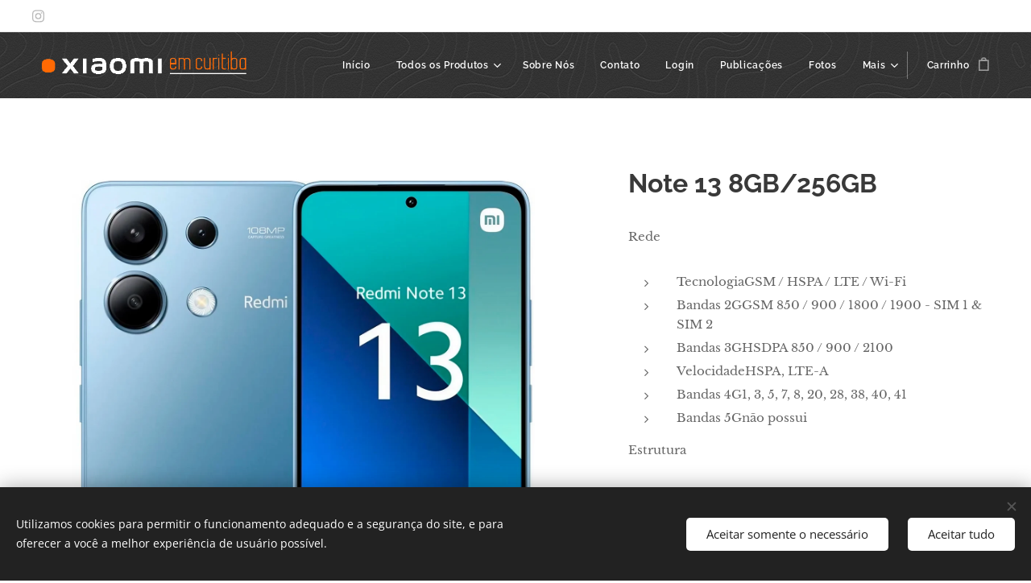

--- FILE ---
content_type: text/html; charset=UTF-8
request_url: https://www.xiaomiemcuritiba.com.br/p/note-13-8gb-256gb/
body_size: 26154
content:
<!DOCTYPE html>
<html class="no-js" prefix="og: https://ogp.me/ns#" lang="pt-br">
<head><link rel="preconnect" href="https://duyn491kcolsw.cloudfront.net" crossorigin><link rel="preconnect" href="https://fonts.gstatic.com" crossorigin><meta charset="utf-8"><link rel="shortcut icon" href="https://923edfaedd.clvaw-cdnwnd.com/94c34528891ef40bbb3546926c63ee2e/200000364-6ed556ed57/favicon.ico?ph=923edfaedd"><link rel="apple-touch-icon" href="https://923edfaedd.clvaw-cdnwnd.com/94c34528891ef40bbb3546926c63ee2e/200000364-6ed556ed57/favicon.ico?ph=923edfaedd"><link rel="icon" href="https://923edfaedd.clvaw-cdnwnd.com/94c34528891ef40bbb3546926c63ee2e/200000364-6ed556ed57/favicon.ico?ph=923edfaedd">
    <meta http-equiv="X-UA-Compatible" content="IE=edge">
    <title>Redmi Note 13 8GB 256GB | Desempenho e Tela AMOLED</title>
    <meta name="viewport" content="width=device-width,initial-scale=1">
    <meta name="msapplication-tap-highlight" content="no">
    
    <link href="https://duyn491kcolsw.cloudfront.net/files/0r/0rk/0rklmm.css?ph=923edfaedd" media="print" rel="stylesheet">
    <link href="https://duyn491kcolsw.cloudfront.net/files/2e/2e5/2e5qgh.css?ph=923edfaedd" media="screen and (min-width:100000em)" rel="stylesheet" data-type="cq" disabled>
    <link rel="stylesheet" href="https://duyn491kcolsw.cloudfront.net/files/45/45b/45boco.css?ph=923edfaedd"><link rel="stylesheet" href="https://duyn491kcolsw.cloudfront.net/files/4e/4er/4ersdq.css?ph=923edfaedd" media="screen and (min-width:37.5em)"><link rel="stylesheet" href="https://duyn491kcolsw.cloudfront.net/files/2v/2vp/2vpyx8.css?ph=923edfaedd" data-wnd_color_scheme_file=""><link rel="stylesheet" href="https://duyn491kcolsw.cloudfront.net/files/34/34q/34qmjb.css?ph=923edfaedd" data-wnd_color_scheme_desktop_file="" media="screen and (min-width:37.5em)" disabled=""><link rel="stylesheet" href="https://duyn491kcolsw.cloudfront.net/files/13/13h/13hjtj.css?ph=923edfaedd" data-wnd_additive_color_file=""><link rel="stylesheet" href="https://duyn491kcolsw.cloudfront.net/files/3l/3l0/3l0hu9.css?ph=923edfaedd" data-wnd_typography_file=""><link rel="stylesheet" href="https://duyn491kcolsw.cloudfront.net/files/1r/1re/1remi4.css?ph=923edfaedd" data-wnd_typography_desktop_file="" media="screen and (min-width:37.5em)" disabled=""><script>(()=>{let e=!1;const t=()=>{if(!e&&window.innerWidth>=600){for(let e=0,t=document.querySelectorAll('head > link[href*="css"][media="screen and (min-width:37.5em)"]');e<t.length;e++)t[e].removeAttribute("disabled");e=!0}};t(),window.addEventListener("resize",t),"container"in document.documentElement.style||fetch(document.querySelector('head > link[data-type="cq"]').getAttribute("href")).then((e=>{e.text().then((e=>{const t=document.createElement("style");document.head.appendChild(t),t.appendChild(document.createTextNode(e)),import("https://duyn491kcolsw.cloudfront.net/client/js.polyfill/container-query-polyfill.modern.js").then((()=>{let e=setInterval((function(){document.body&&(document.body.classList.add("cq-polyfill-loaded"),clearInterval(e))}),100)}))}))}))})()</script>
<link rel="preload stylesheet" href="https://duyn491kcolsw.cloudfront.net/files/2m/2m8/2m8msc.css?ph=923edfaedd" as="style"><meta name="description" content="Compre o Redmi Note 13 com 8GB RAM e 256GB: tela AMOLED, processador potente, bateria duradoura e design moderno para uso intenso."><meta name="keywords" content="Redmi Note 13 8GB 256GB

Redmi Note 13 8GB RAM

Redmi Note 13 256GB

Xiaomi Redmi Note 13

Smartphone Redmi Note 13

Redmi Note 13 preço

Redmi Note 13 comprar

Redmi Note 13 desempenho

Redmi Note 13 bateria

Redmi Note 13 tela AMOLED"><meta name="generator" content="Webnode 2"><meta name="apple-mobile-web-app-capable" content="no"><meta name="apple-mobile-web-app-status-bar-style" content="black"><meta name="format-detection" content="telephone=no"><meta name="google-site-verification" content="dvuCD8q-UjZi6qt94N6OlzROyAikPW1VWfgbB6mIlW4" />
<!-- Google Tag Manager -->
<script>(function(w,d,s,l,i){w[l]=w[l]||[];w[l].push({'gtm.start':
new Date().getTime(),event:'gtm.js'});var f=d.getElementsByTagName(s)[0],
j=d.createElement(s),dl=l!='dataLayer'?'&l='+l:'';j.async=true;j.src=
'https://www.googletagmanager.com/gtm.js?id='+i+dl;f.parentNode.insertBefore(j,f);
})(window,document,'script','dataLayer','GTM-PHDV9DWX');</script>
<!-- End Google Tag Manager -->

<meta property="og:url" content="https://xiaomiemcuritiba.com.br/p/note-13-8gb-256gb/"><meta property="og:title" content="Redmi Note 13 8GB 256GB | Desempenho e Tela AMOLED"><meta property="og:type" content="article"><meta property="og:description" content="Compre o Redmi Note 13 com 8GB RAM e 256GB: tela AMOLED, processador potente, bateria duradoura e design moderno para uso intenso."><meta property="og:site_name" content="Xiaomi em Curitiba"><meta property="og:image" content="https://923edfaedd.clvaw-cdnwnd.com/94c34528891ef40bbb3546926c63ee2e/200001041-10e8910e8b/700/Xiaomi-Redmi-Note-13-6GB-RAM-128GB-4G-Global-Camera-108mpx-Tela-6-67-Azul.jpeg?ph=923edfaedd"><meta name="robots" content="index,follow"><link rel="canonical" href="https://www.xiaomiemcuritiba.com.br/p/note-13-8gb-256gb/"><script>window.checkAndChangeSvgColor=function(c){try{var a=document.getElementById(c);if(a){c=[["border","borderColor"],["outline","outlineColor"],["color","color"]];for(var h,b,d,f=[],e=0,m=c.length;e<m;e++)if(h=window.getComputedStyle(a)[c[e][1]].replace(/\s/g,"").match(/^rgb[a]?\(([0-9]{1,3}),([0-9]{1,3}),([0-9]{1,3})/i)){b="";for(var g=1;3>=g;g++)b+=("0"+parseInt(h[g],10).toString(16)).slice(-2);"0"===b.charAt(0)&&(d=parseInt(b.substr(0,2),16),d=Math.max(16,d),b=d.toString(16)+b.slice(-4));f.push(c[e][0]+"="+b)}if(f.length){var k=a.getAttribute("data-src"),l=k+(0>k.indexOf("?")?"?":"&")+f.join("&");a.src!=l&&(a.src=l,a.outerHTML=a.outerHTML)}}}catch(n){}};</script><script src="https://www.googletagmanager.com/gtag/js?id=G-1M6V5KFRNK" async></script><script>
						window.dataLayer = window.dataLayer || [];
						function gtag(){
						
						dataLayer.push(arguments);}
						gtag('js', new Date());
						</script><script>gtag('consent', 'default', {'ad_storage': 'denied', 'analytics_storage': 'denied', 'ad_user_data': 'denied', 'ad_personalization': 'denied' });</script><script>gtag('config', 'G-1M6V5KFRNK');</script><script>gtag('config', 'AW-751760738');</script><script>window.gtmDataLayer = window.gtmDataLayer || [];</script><script>
			function gtm(){
				if(arguments[0] === 'event'){
					arguments[2]['developer_id.dOWIwNz'] = true;
					
				}
				gtmDataLayer.push(arguments);
			}</script><script>gtm(
			'consent',
			'default',
			{
				'ad_storage': 'denied',
				'analytics_storage': 'denied',
				'ad_user_data': 'denied',
				'ad_personalization': 'denied',
				'functionality_storage': 'denied',
				'personalization_storage': 'denied',
				'security_storage': 'denied'
			}
		);</script><script>gtm('set', 'developer_id.dOWIwNz', true);</script><script>
			<!-- Google Tag Manager -->
			(function(w,d,s,l,i){
				w[l]=w[l]||[];
				w[l].push({'gtm.start': new Date().getTime(),event:'gtm.js'});
				var f=d.getElementsByTagName(s)[0],j=d.createElement(s),dl=l!='dataLayer'?'&l='+l:'';
				j.async=true;
				j.src='https://www.googletagmanager.com/gtm.js?id='+i+dl;
				f.parentNode.insertBefore(j,f);
			})(window,document,'script','gtmDataLayer','GTM-PHDV9DWX');
			<!-- End Google Tag Manager --></script></head>
<body class="l wt-product ac-n l-default l-d-none b-btn-r b-btn-s-m b-btn-dn b-btn-bw-1 img-d-r img-t-u img-h-n line-solid b-e-bs lbox-l c-s-n   hb-on  wnd-fe   wnd-eshop"><!-- Google Tag Manager (noscript) -->
			<noscript>
				<iframe
					src="https://www.googletagmanager.com/ns.html?id=GTM-PHDV9DWX"
					height="0"
					width="0"
					style="display:none;visibility:hidden"
				>
				</iframe>
			</noscript>
			<!-- End Google Tag Manager (noscript) --><noscript>
				<iframe
				 src="https://www.googletagmanager.com/ns.html?id=GTM-542MMSL"
				 height="0"
				 width="0"
				 style="display:none;visibility:hidden"
				 >
				 </iframe>
			</noscript>

<div class="wnd-page l-page cs-gray ac-263238 ac-normal t-t-fs-m t-t-fw-s t-t-sp-n t-t-d-n t-s-fs-m t-s-fw-m t-s-sp-n t-s-d-n t-p-fs-s t-p-fw-m t-p-sp-n t-h-fs-m t-h-fw-s t-h-sp-n t-bq-fs-m t-bq-fw-s t-bq-sp-n t-bq-d-l t-btn-fw-s t-nav-fw-s t-pd-fw-s t-nav-tt-n">
    <div class="l-w t cf t-05">
        <div class="l-bg cf">
            <div class="s-bg-l">
                
                
            </div>
        </div>
        <header class="l-h cf">
            <div class="sw cf">
	<div class="sw-c cf"><section class="s s-hb cf sc-w   wnd-w-max wnd-hbs-on">
	<div class="s-w cf">
		<div class="s-o cf">
			<div class="s-bg cf">
                <div class="s-bg-l">
                    
                    
                </div>
			</div>
			<div class="s-c">
                <div class="s-hb-c cf">
                    <div class="hb-si">
                        <div class="si">
    <div class="si-c"><a href="https://www.instagram.com/smart_curitiba/" target="_blank" rel="noreferrer" title="Instagram"><svg viewBox="0 0 24 24" xmlns="https://www.w3.org/2000/svg" height="18px" width="18px"><path d="M12 0C8.74 0 8.333.015 7.053.072 5.775.132 4.905.333 4.14.63c-.789.306-1.459.717-2.126 1.384S.935 3.35.63 4.14C.333 4.905.131 5.775.072 7.053.012 8.333 0 8.74 0 12s.015 3.667.072 4.947c.06 1.277.261 2.148.558 2.913a5.885 5.885 0 001.384 2.126A5.868 5.868 0 004.14 23.37c.766.296 1.636.499 2.913.558C8.333 23.988 8.74 24 12 24s3.667-.015 4.947-.072c1.277-.06 2.148-.262 2.913-.558a5.898 5.898 0 002.126-1.384 5.86 5.86 0 001.384-2.126c.296-.765.499-1.636.558-2.913.06-1.28.072-1.687.072-4.947s-.015-3.667-.072-4.947c-.06-1.277-.262-2.149-.558-2.913a5.89 5.89 0 00-1.384-2.126A5.847 5.847 0 0019.86.63c-.765-.297-1.636-.499-2.913-.558C15.667.012 15.26 0 12 0zm0 2.16c3.203 0 3.585.016 4.85.071 1.17.055 1.805.249 2.227.415.562.217.96.477 1.382.896.419.42.679.819.896 1.381.164.422.36 1.057.413 2.227.057 1.266.07 1.646.07 4.85s-.015 3.585-.074 4.85c-.061 1.17-.256 1.805-.421 2.227a3.81 3.81 0 01-.899 1.382 3.744 3.744 0 01-1.38.896c-.42.164-1.065.36-2.235.413-1.274.057-1.649.07-4.859.07-3.211 0-3.586-.015-4.859-.074-1.171-.061-1.816-.256-2.236-.421a3.716 3.716 0 01-1.379-.899 3.644 3.644 0 01-.9-1.38c-.165-.42-.359-1.065-.42-2.235-.045-1.26-.061-1.649-.061-4.844 0-3.196.016-3.586.061-4.861.061-1.17.255-1.814.42-2.234.21-.57.479-.96.9-1.381.419-.419.81-.689 1.379-.898.42-.166 1.051-.361 2.221-.421 1.275-.045 1.65-.06 4.859-.06l.045.03zm0 3.678a6.162 6.162 0 100 12.324 6.162 6.162 0 100-12.324zM12 16c-2.21 0-4-1.79-4-4s1.79-4 4-4 4 1.79 4 4-1.79 4-4 4zm7.846-10.405a1.441 1.441 0 01-2.88 0 1.44 1.44 0 012.88 0z" fill="#bebebe"></path></svg></a></div>
</div>
                    </div>
                    <div class="hb-ci">
                        
                    </div>
                    <div class="hb-ccy">
                        
                    </div>
                    <div class="hb-lang">
                        
                    </div>
                </div>
			</div>
		</div>
	</div>
</section><section data-space="true" class="s s-hn s-hn-default wnd-mt-classic wnd-na-c logo-classic sc-m wnd-background-pattern  wnd-w-max wnd-nh-m hm-hidden menu-default-underline-grow">
	<div class="s-w">
		<div class="s-o">

			<div class="s-bg">
                <div class="s-bg-l wnd-background-pattern  bgpos-center-center bgatt-scroll" style="background-image:url('https://duyn491kcolsw.cloudfront.net/files/34/34m/34mfc8.png?ph=923edfaedd')">
                    
                    
                </div>
			</div>

			<div class="h-w h-f wnd-fixed">

				<div class="n-l">
					<div class="s-c menu-nav">
						<div class="logo-block">
							<div class="b b-l logo logo-default logo-nb rajdhani wnd-iar-max logo-40 b-ls-l" id="wnd_LogoBlock_963663" data-wnd_mvc_type="wnd.fe.LogoBlock">
	<div class="b-l-c logo-content">
		<a class="b-l-link logo-link" href="/home/">

			<div class="b-l-image logo-image">
				<div class="b-l-image-w logo-image-cell">
                    <picture><source type="image/webp" srcset="https://923edfaedd.clvaw-cdnwnd.com/94c34528891ef40bbb3546926c63ee2e/200000936-bbb6fbbb73/450/Logo%20-%20Xiaomi%20em%20Curitiba.webp?ph=923edfaedd 450w, https://923edfaedd.clvaw-cdnwnd.com/94c34528891ef40bbb3546926c63ee2e/200000936-bbb6fbbb73/700/Logo%20-%20Xiaomi%20em%20Curitiba.webp?ph=923edfaedd 700w, https://923edfaedd.clvaw-cdnwnd.com/94c34528891ef40bbb3546926c63ee2e/200000936-bbb6fbbb73/Logo%20-%20Xiaomi%20em%20Curitiba.webp?ph=923edfaedd 1835w" sizes="(min-width: 600px) 450px, (min-width: 360px) calc(100vw * 0.8), 100vw" ><img src="https://923edfaedd.clvaw-cdnwnd.com/94c34528891ef40bbb3546926c63ee2e/200000336-7927c7927e/Logo%20-%20Xiaomi%20em%20Curitiba.png?ph=923edfaedd" alt="" width="1835" height="396" class="wnd-logo-img" ></picture>
				</div>
			</div>

			

			<div class="b-l-br logo-br"></div>

			<div class="b-l-text logo-text-wrapper">
				<div class="b-l-text-w logo-text">
					<span class="b-l-text-c logo-text-cell"></span>
				</div>
			</div>

		</a>
	</div>
</div>
						</div>

						<div id="menu-slider">
							<div id="menu-block">
								<nav id="menu"><div class="menu-font menu-wrapper">
	<a href="#" class="menu-close" rel="nofollow" title="Close Menu"></a>
	<ul role="menubar" aria-label="Menu" class="level-1">
		<li role="none" class="wnd-homepage">
			<a class="menu-item" role="menuitem" href="/home/"><span class="menu-item-text">Início</span></a>
			
		</li><li role="none" class="wnd-with-submenu">
			<a class="menu-item" role="menuitem" href="/loja-virtual/"><span class="menu-item-text">Todos os Produtos</span></a>
			<ul role="menubar" aria-label="Menu" class="level-2">
		<li role="none">
			<a class="menu-item" role="menuitem" href="/os-mais-vendidos/"><span class="menu-item-text">Os Mais Vendidos</span></a>
			
		</li><li role="none">
			<a class="menu-item" role="menuitem" href="/celulares-xiaomi-redmi/"><span class="menu-item-text">Xiaomi Redmi</span></a>
			
		</li><li role="none">
			<a class="menu-item" role="menuitem" href="/celulares-xiaomi-mi/"><span class="menu-item-text">Xiaomi Mi</span></a>
			
		</li><li role="none">
			<a class="menu-item" role="menuitem" href="/xiaomi-pocophone/"><span class="menu-item-text">Pocophone</span></a>
			
		</li><li role="none">
			<a class="menu-item" role="menuitem" href="/acessorios-xioami/"><span class="menu-item-text">Acessórios Xiaomi</span></a>
			
		</li>
	</ul>
		</li><li role="none">
			<a class="menu-item" role="menuitem" href="/sobre-nos/"><span class="menu-item-text">Sobre Nós</span></a>
			
		</li><li role="none">
			<a class="menu-item" role="menuitem" href="/contato/"><span class="menu-item-text">Contato</span></a>
			
		</li><li role="none">
			<a class="menu-item" role="menuitem" href="/user-login/"><span class="menu-item-text">Login</span></a>
			
		</li><li role="none">
			<a class="menu-item" role="menuitem" href="/blog/"><span class="menu-item-text">Publicações</span></a>
			
		</li><li role="none">
			<a class="menu-item" role="menuitem" href="/fotos/"><span class="menu-item-text">Fotos</span></a>
			
		</li><li role="none">
			<a class="menu-item" role="menuitem" href="/blog2/"><span class="menu-item-text">blog</span></a>
			
		</li>
	</ul>
	<span class="more-text">Mais</span>
</div></nav>
							</div>
						</div>

						<div class="cart-and-mobile">
							
							<div class="cart cf">
	<div class="cart-content">
		<a href="/cart/">
			<div class="cart-content-link">
				<div class="cart-text"><span>Carrinho</span></div>
				<div class="cart-piece-count" data-count="0" data-wnd_cart_part="count">0</div>
				<div class="cart-piece-text" data-wnd_cart_part="text"></div>
				<div class="cart-price" data-wnd_cart_part="price">R$0,00</div>
			</div>
		</a>
	</div>
</div>

							<div id="menu-mobile">
								<a href="#" id="menu-submit"><span></span>Menu</a>
							</div>
						</div>

					</div>
				</div>

			</div>

		</div>
	</div>
</section></div>
</div>
        </header>
        <main class="l-m cf">
            <div class="sw cf">
	<div class="sw-c cf"><section class="s s-hm s-hm-hidden wnd-h-hidden cf sc-w   hn-default"></section><section data-space="true" class="s s-ed cf sc-w   wnd-w-wide wnd-s-normal wnd-h-auto">
	<div class="s-w cf">
		<div class="s-o s-fs cf">
			<div class="s-bg cf">
                <div class="s-bg-l">
                    
                    
                </div>
			</div>
			<div class="s-c s-fs cf">
				<div class="b-e b-e-d b b-s cf" data-wnd_product_item="200002195" data-wnd_product_data="{&quot;id&quot;:200002195,&quot;name&quot;:&quot;Note 13 8GB\/256GB&quot;,&quot;image&quot;:[&quot;https:\/\/923edfaedd.clvaw-cdnwnd.com\/94c34528891ef40bbb3546926c63ee2e\/200001041-10e8910e8b\/450\/Xiaomi-Redmi-Note-13-6GB-RAM-128GB-4G-Global-Camera-108mpx-Tela-6-67-Azul.jpeg?ph=923edfaedd&quot;,&quot;https:\/\/923edfaedd.clvaw-cdnwnd.com\/94c34528891ef40bbb3546926c63ee2e\/200001041-10e8910e8b\/Xiaomi-Redmi-Note-13-6GB-RAM-128GB-4G-Global-Camera-108mpx-Tela-6-67-Azul.jpeg?ph=923edfaedd&quot;],&quot;detail_url&quot;:&quot;\/p\/note-13-8gb-256gb\/&quot;,&quot;category&quot;:&quot;Smartphone\/Redmi&quot;,&quot;list_position&quot;:0,&quot;price&quot;:1549,&quot;comparative_price&quot;:0,&quot;out_of_stock&quot;:false,&quot;availability&quot;:&quot;DO_NOT_SHOW&quot;,&quot;variants&quot;:[],&quot;variants_active&quot;:false}" data-wnd-price-info-template="&lt;span class=&quot;prd-price-info&quot;&gt;&lt;span class=&quot;prd-price-info-c&quot;&gt;{value}&lt;/span&gt;&lt;/span&gt;">
    <form class="cf" action="" method="post" data-wnd_sys_form="add-to-cart">

        <div class="b-e-d-head b-e-d-right">
            <h1 class="b-e-d-title cf"><span class="prd-title">
	<span class="prd-title-c">Note 13 8GB/256GB</span>
</span></h1>
        </div>

        <div class="b-e-d-ribbons cf">
            <span class="prd-label prd-out-of-stock">
	<span class="prd-label-c prd-out-of-stock-c"></span>
</span>
            <span class="prd-label">
	<span class="prd-label-c"></span>
</span>
        </div>

        <div class="b-e-d-gal b-e-d-left">
            <div class="prd-gal cf" id="wnd_ProductGalleryBlock_563572055" data-slideshow="false">
	<div class="prd-gal-c cf">
		<ul class="prd-gal-list cf">
			<li class="prd-gal-photo wnd-orientation-square">
				<a class="prd-gal-link litebox" data-litebox-group="gallery" data-litebox-text="" href="https://923edfaedd.clvaw-cdnwnd.com/94c34528891ef40bbb3546926c63ee2e/200001041-10e8910e8b/Xiaomi-Redmi-Note-13-6GB-RAM-128GB-4G-Global-Camera-108mpx-Tela-6-67-Azul.jpeg?ph=923edfaedd" width="1500" height="1500">
					<div class="prd-gal-img cf">
						<div class="prd-gal-img-pos">
                            <picture><source type="image/webp" srcset="https://923edfaedd.clvaw-cdnwnd.com/94c34528891ef40bbb3546926c63ee2e/200001043-219c9219ca/450/Xiaomi-Redmi-Note-13-6GB-RAM-128GB-4G-Global-Camera-108mpx-Tela-6-67-Azul.webp?ph=923edfaedd 450w, https://923edfaedd.clvaw-cdnwnd.com/94c34528891ef40bbb3546926c63ee2e/200001043-219c9219ca/700/Xiaomi-Redmi-Note-13-6GB-RAM-128GB-4G-Global-Camera-108mpx-Tela-6-67-Azul.webp?ph=923edfaedd 700w, https://923edfaedd.clvaw-cdnwnd.com/94c34528891ef40bbb3546926c63ee2e/200001043-219c9219ca/Xiaomi-Redmi-Note-13-6GB-RAM-128GB-4G-Global-Camera-108mpx-Tela-6-67-Azul.webp?ph=923edfaedd 1500w" sizes="(min-width: 768px) 60vw, 100vw" ><img src="https://923edfaedd.clvaw-cdnwnd.com/94c34528891ef40bbb3546926c63ee2e/200001041-10e8910e8b/Xiaomi-Redmi-Note-13-6GB-RAM-128GB-4G-Global-Camera-108mpx-Tela-6-67-Azul.jpeg?ph=923edfaedd" alt="" width="1500" height="1500" loading="lazy" ></picture>
						</div>
					</div>
					<div class="prd-gal-title cf"><span></span></div>
				</a>
			</li>
		</ul>
	</div>

	<div class="prd-gal-nav dots cf">
		<div class="prd-gal-nav-arrow-prev prd-gal-nav-arrow">
			<div class="prd-gal-nav-arrow-submit"></div>
		</div>

		<div class="prd-gal-nav-c dots-content cf"></div>

		<div class="prd-gal-nav-arrow-next prd-gal-nav-arrow">
			<div class="prd-gal-nav-arrow-submit"></div>
		</div>
	</div>

	
</div>
        </div>

        <div class="b-e-d-c b-e-d-right">
            <div class="b-text text prd-text">
	<div class="prd-text-c"><p>Rede</p><p></p><ul class=""><li class="">TecnologiaGSM / HSPA / LTE / Wi-Fi</li><li class="">Bandas 2GGSM 850 / 900 / 1800 / 1900 - SIM 1 &amp; SIM 2</li><li class="">Bandas 3GHSDPA 850 / 900 / 2100</li><li class="">VelocidadeHSPA, LTE-A</li><li class="">Bandas 4G1, 3, 5, 7, 8, 20, 28, 38, 40, 41</li><li class="">Bandas 5Gnão possui</li></ul><p>Estrutura</p><p></p><ul class=""><li class="">Dimensões162,3 x 75,6 x 8 mm</li><li class="">Peso188,5 g</li><li class="">SIM CardDual SIM</li></ul><p>Tela</p><p></p><ul class=""><li class="">TipoAMOLED, 120Hz, 1800 nits (pico)</li><li class="">Tamanho6,67 polegadas, 107,4 cm² (~87,5% aproveitamento frontal)</li><li class="">Resolução1080 x 2400 pixels</li><li class="">ProteçãoGorilla Glass 3</li></ul><p>Plataforma</p><p></p><ul class=""><li class="">Sistema operacionalAndroid 13, MIUI 14</li><li class="">CPUOcta-core (4x 2,8 GHz Cortex-A73 &amp; 4x 1,9 GHz Cortex-A53)</li><li class="">GPUAdreno 610</li><li class="">ChipsetQualcomm SM6225 Snapdragon 685 (6 nm)</li></ul><p>Memória</p><p></p><ul class=""><li class="">Cartão de MemóriaSim, compartilha a gaveta do segundo chip SIM</li><li class="">Interna128 GB 6/8 GB RAM, 256 GB 8 GB RAM</li></ul><p>Áudio</p><p></p><ul class=""><li class="">Alto-FalantesSim, estéreo</li><li class="">Saída 3.5mmSim</li></ul><p>Conexões</p><p></p><ul class=""><li class="">WirelessWi-Fi 802.11 a/b/g/n/ac, dual-band</li><li class="">Bluetooth5.1, A2DP, LE</li><li class="">RádioNão</li><li class="">USBUSB-C 2.0, OTG</li><li class="">NFCDepende de região</li><li class="">InfravermelhoSim</li></ul><p>Recursos</p><p></p><ul class=""><li class="">SensoresLeitor de digitais (sob o display), acelerômetro, giroscópio, proximidade, bússola</li></ul><p>Câmera Principal</p><p></p><ul class=""><li class="">RecursosFlash LED, HDR</li><li class="">Vídeo1080p@30fps</li><li class="">Tripla108 MP, f/1.8, (grande-angular), 24mm (wide), 1/1.67", 0.64µm, PDAF, OIS 8 MP, f/2.2, (super grande-angular) 2 MP, f/2.4, (macro)</li></ul><p>Câmera Secundária</p><p></p><ul class=""><li class="">Única16 MP, f/2.4, (grande-angular)</li><li class="">Vídeo1080p@30fps</li><li class="">RecursosHDR</li></ul></div>
</div>
            
            <div class="b-e-d-price cf">
                <span class="prd-price">
	<span class="prd-price-pref-text wnd-product-prefix-text"></span><span class="prd-price-pref">R$</span><span class="prd-price-c wnd-product-price">1.549,00</span><span class="prd-price-suf"></span><span class="prd-price-suf-text wnd-product-suffix-text"></span>
</span>
                <span class="prd-price prd-price-com wnd-product-comparative-price-area wnd-empty" style="display:none">
	<span class="prd-price-pref">R$</span><span class="prd-price-c wnd-product-comparative-price-content">0,00</span><span class="prd-price-suf"></span>
</span>
            </div>
            <div class="b-e-d-price b-e-d-price-info" data-wnd-identifier="wnd-price-info-container">
                
                
                
                
                
            </div>
            <div class="b-e-d-stock b-e-d-stock-info" data-wnd-identifier="wnd-stock-info-container">
                <span class="prd-stock-info" data-wnd-identifier="wnd-stock-info">
    <span class="wt-bold"></span>
</span>
            </div>

            <div class="b-e-d-submit cf">
                <div class="prd-crt b-btn b-btn-3 b-btn-atc b-btn-i-left b-btn-i-atc wnd-fixed cf">
                    <button class="b-btn-l b-btn-fixed" type="submit" name="send" value="wnd_ProductDetailFormBlock_191062508" disabled data-wnd_add_to_cart_button>
                        <span class="b-btn-t">Adicionar ao carrinho</span>
                        <span class="b-btn-a-l">
							<span class="loader"></span>
						</span>
                        <span class="b-btn-a-a">
							<span class="checked"></span>
							Adicionado ao carrinho
						</span>
                        <span class="b-btn-ofs">Esgotado</span>
                    </button>
                </div>
            </div>
        </div>

        <input type="hidden" name="id" value="200002195">

    </form>
<script>gtag('event', 'view_item', {"items":{"id":200002195,"name":"Note 13 8GB\/256GB","category":"Smartphone\/Redmi","list_position":0,"price":"1549.0000"},"send_to":"G-1M6V5KFRNK"});</script>
<script>gtm('event', 'view_item', {"items":{"id":200002195,"name":"Note 13 8GB\/256GB","category":"Smartphone\/Redmi","list_position":0,"price":"1549.0000"},"send_to":"GTM-PHDV9DWX"});</script></div>
				<div class="ez cf wnd-no-cols">
	<div class="ez-c"><div class="b b-text cf">
	<div class="b-c b-text-c b-s b-s-t60 b-s-b60 b-cs cf"></div>
</div></div>
</div>
			</div>
		</div>
	</div>
</section></div>
</div>
        </main>
        <footer class="l-f cf">
            <div class="sw cf">
	<div class="sw-c cf"><section data-wn-border-element="s-f-border" class="s s-f s-f-edit sc-d   wnd-w-wide wnd-s-high wnd-h-auto">
	<div class="s-w">
		<div class="s-o">
			<div class="s-bg">
                <div class="s-bg-l">
                    
                    
                </div>
			</div>
			<div class="s-f-ez">
				<div class="s-c s-f-border">
					<div>
						<div class="ez cf">
	<div class="ez-c"><div class="cw cf">
	<div class="cw-c cf"><div class="c cf" style="width:36.2%;">
	<div class="c-c cf"><div class="b b-text cf">
	<div class="b-c b-text-c b-s b-s-t60 b-s-b60 b-cs cf"><h3><strong>XIAOMI EM CURITIBA</strong></h3><p><font class="wnd-font-size-80">Somos uma loja especializada em aparelhos da Xiaomi. Localizada no Centro de Curitiba, a melhor loja para comprar Xiaomi em Curitiba. Temos os principais lançamentos linha Redmi, Note, Poco, Mi, bem como fones sem fio e relógios da Xiaomi.</font></p></div>
</div><div class="b b-text cf">
	<div class="b-c b-text-c b-s b-s-t60 b-s-b60 b-cs cf">

<blockquote><h3><font class="wnd-font-size-110"><font class="wnd-font-size-60"><font class="wnd-font-size-80">Os preços e condições de pagamento são válidos para o dia de hoje e exclusivas via Internet. Ofertas válidas até o término de nossos estoques para a Internet. Vendas sujeitas à análise, confirmação de dados e estoque. As imagens são ilustrativas e informações sobre os produtos são resumidas e sujeitas à alteração sem aviso prévio .&nbsp;&nbsp;</font></font></font></h3></blockquote>
</div>
</div></div>
</div><div class="c cf" style="width:31.65%;">
	<div class="c-c cf"><div class="b b-text cf">
	<div class="b-c b-text-c b-s b-s-t60 b-s-b60 b-cs cf"><h3><strong class="wnd-offset-2">LOJA</strong></h3>

<p><a href="/sobre-nos/" class="wnd-offset-2">Sobre nós</a><br>
<a href="/contato/" class="wnd-offset-2">Contato</a></p>
</div>
</div><div class="b b-text cf">
	<div class="b-c b-text-c b-s b-s-t60 b-s-b60 b-cs cf"><h3 class="wnd-align-left"><strong><br></strong></h3><h3 class="wnd-align-left"><strong>&nbsp; &nbsp; &nbsp; &nbsp;Contato</strong></h3><h3 class="wnd-align-left">&nbsp; &nbsp; &nbsp; &nbsp;(41) 99704-4462</h3><h3 class="wnd-align-left"><strong>&nbsp; &nbsp; &nbsp; &nbsp; Endereço&nbsp;</strong></h3><h3>&nbsp; &nbsp; &nbsp; &nbsp;R. Andre de Barros 226, Sala 1012</h3><h3>&nbsp; &nbsp; &nbsp; &nbsp;Edifício Novo Centro</h3><p class="wnd-offset-2"><br><br></p><h2><font class="wnd-font-size-40"><p></p><p></p></font></h2></div>
</div></div>
</div><div class="c cf" style="width:32.15%;">
	<div class="c-c cf"><div class="b b-text cf">
	<div class="b-c b-text-c b-s b-s-t60 b-s-b60 b-cs cf"><h3><strong>FORMAS DE PAGAMENTO</strong></h3></div>
</div><div class="b-img b-img-default b b-s cf wnd-orientation-landscape wnd-type-image img-s-n" style="margin-left:0;margin-right:0;" id="wnd_ImageBlock_94086">
	<div class="b-img-w">
		<div class="b-img-c" style="padding-bottom:43.42%;text-align:center;">
            <picture><source type="image/webp" srcset="https://923edfaedd.clvaw-cdnwnd.com/94c34528891ef40bbb3546926c63ee2e/200000937-e7f30e7f33/450/Formas%20Pagamento.webp?ph=923edfaedd 450w, https://923edfaedd.clvaw-cdnwnd.com/94c34528891ef40bbb3546926c63ee2e/200000937-e7f30e7f33/700/Formas%20Pagamento.webp?ph=923edfaedd 456w, https://923edfaedd.clvaw-cdnwnd.com/94c34528891ef40bbb3546926c63ee2e/200000937-e7f30e7f33/Formas%20Pagamento.webp?ph=923edfaedd 456w" sizes="(min-width: 600px) calc(100vw * 0.75), 100vw" ><img id="wnd_ImageBlock_94086_img" src="https://923edfaedd.clvaw-cdnwnd.com/94c34528891ef40bbb3546926c63ee2e/200000367-0a3a70a3ab/Formas%20Pagamento.png?ph=923edfaedd" alt="" width="456" height="198" loading="lazy" style="top:0%;left:0%;width:100%;height:100%;position:absolute;" ></picture>
			</div>
		
	</div>
</div><div class="b b-map b-s" style="margin-left:0%;margin-right:0%;">
	<div class="b-c" id="wnd_MapBlock_41731_container" style="position:relative;padding-bottom:40.16%;">
		<iframe src="https://www.google.com/maps/embed?pb=!1m18!1m12!1m3!1d3976!2d1!3d1!2m3!1f0!2f0!3f0!3m2!1i1024!2i768!4f13.1!3m3!1m2!1s0x0%3A0x0!2s+R.+Andre+de+Barros+226!5e0!3m2!1spt-br!2sBR!4v1769896528000" style="position:absolute;top:0%;left:0%;width:100%;height:100%;" loading="lazy"></iframe>
	</div>
</div></div>
</div></div>
</div></div>
</div>
					</div>
				</div>
			</div>
			<div class="s-c s-f-l-w">
				<div class="s-f-l b-s b-s-t0 b-s-b0">
					<div class="s-f-l-c s-f-l-c-first">
						<div class="s-f-sf">
                            <span class="sf b">
<span class="sf-content sf-c link">&nbsp;Xiaomi Em Curitiba®. ©2021 Todos os direitos reservados</span>
</span>
                            <span class="sf-cbr link">
    <a href="#" rel="nofollow">Cookies </a>
</span>
                            
                            
                            
						</div>
					</div>
					<div class="s-f-l-c s-f-l-c-last">
						<div class="s-f-lang lang-select cf">
	
</div>
					</div>
                    <div class="s-f-l-c s-f-l-c-currency">
                        <div class="s-f-ccy ccy-select cf">
	
</div>
                    </div>
				</div>
			</div>
		</div>
	</div>
	<div class="s-f-bg-stripe"></div>
</section></div>
</div>
        </footer>
    </div>
    
</div>
<section class="cb cb-dark" id="cookiebar" style="display:none;" id="cookiebar" style="display:none;">
	<div class="cb-bar cb-scrollable">
		<div class="cb-bar-c">
			<div class="cb-bar-text">Utilizamos cookies para permitir o funcionamento adequado e a segurança do site, e para oferecer a você a melhor experiência de usuário possível.</div>
			<div class="cb-bar-buttons">
				<button class="cb-button cb-close-basic" data-action="accept-necessary">
					<span class="cb-button-content">Aceitar somente o necessário</span>
				</button>
				<button class="cb-button cb-close-basic" data-action="accept-all">
					<span class="cb-button-content">Aceitar tudo</span>
				</button>
				
			</div>
		</div>
        <div class="cb-close cb-close-basic" data-action="accept-necessary"></div>
	</div>

	<div class="cb-popup cb-light close">
		<div class="cb-popup-c">
			<div class="cb-popup-head">
				<h3 class="cb-popup-title">Configurações avançadas</h3>
				<p class="cb-popup-text">Personalize suas preferências em relação aos cookies aqui. Ative ou desative as seguintes categorias e salve sua seleção.</p>
			</div>
			<div class="cb-popup-options cb-scrollable">
				<div class="cb-option">
					<input class="cb-option-input" type="checkbox" id="necessary" name="necessary" readonly="readonly" disabled="disabled" checked="checked">
                    <div class="cb-option-checkbox"></div>
                    <label class="cb-option-label" for="necessary">Cookies Essenciais</label>
					<div class="cb-option-text">Os cookies essenciais são fundamentais para o funcionamento seguro e correto de nosso site e para o processo de registro.</div>
				</div><div class="cb-option">
					<input class="cb-option-input" type="checkbox" id="functional" name="functional">
                    <div class="cb-option-checkbox"></div>
                    <label class="cb-option-label" for="functional">Cookies Funcionais</label>
					<div class="cb-option-text">Os cookies funcionais recordam-se de suas preferências em nosso site e permitem sua personalização.</div>
				</div><div class="cb-option">
					<input class="cb-option-input" type="checkbox" id="performance" name="performance">
                    <div class="cb-option-checkbox"></div>
                    <label class="cb-option-label" for="performance">Cookies de Desempenho</label>
					<div class="cb-option-text">Os cookies de desempenho monitoram o desempenho de nosso site.</div>
				</div><div class="cb-option">
					<input class="cb-option-input" type="checkbox" id="marketing" name="marketing">
                    <div class="cb-option-checkbox"></div>
                    <label class="cb-option-label" for="marketing">Cookies de Marketing e Terceiros</label>
					<div class="cb-option-text">Os cookies de marketing nos permitem medir e analisar o desempenho de nosso site.</div>
				</div>
			</div>
			<div class="cb-popup-footer">
				<button class="cb-button cb-save-popup" data-action="advanced-save">
					<span class="cb-button-content">Salvar</span>
				</button>
			</div>
			<div class="cb-close cb-close-popup" data-action="close"></div>
		</div>
	</div>
</section>

<!-- Google Tag Manager (noscript) -->
<noscript><iframe src="https://www.googletagmanager.com/ns.html?id=GTM-TVSH9T7"
height="0" width="0" style="display:none;visibility:hidden"></iframe></noscript>
<!-- End Google Tag Manager (noscript) -->

<a href="https://api.whatsapp.com/send?phone=5541997044462&text=Ol%C3%A1,%20te%20encontrei%20no%20site%20quero%20saber%20sobre%20as%20promo%C3%A7%C3%B5es" class="bt-whatsApp" target="_blank" style="right:25px; position:fixed;width:60px;height:60px;bottom:40px;z-index:100;">
<img src="[data-uri]" alt="" width="60px">
</a>
<span id="alertWapp" style="right:30px; visibility: hidden; position:fixed;	width:17px;	height:17px;bottom:90px; background:red;z-index:101; font-size:11px;color:#fff;text-align:center;border-radius: 50px; font-weight:bold;line-height: normal; "> 1 </span>
<div id="msg1" style="right: 90px; visibility: visible; background: #000; color: #fff; position: fixed; width: 200px; bottom: 52px; text-align: center; font-size: 13px; line-height: 31px; height: 32px; border-radius: 100px; z-index: 100; ">Dúvidas? Só Chamar Aqui!</div>
<script type="text/javascript">function showIt2() {document.getElementById("msg1").style.visibility = "visible";}    setTimeout("showIt2()", 5000); function hiddenIt() {document.getElementById("msg1").style.visibility = "hidden";}setTimeout("hiddenIt()", 15000); function showIt3() {document.getElementById("msg1").style.visibility = "visible";} setTimeout("showIt3()", 25000);  msg1.onclick = function() {document.getElementById('msg1').style.visibility = "hidden"; };function alertW() { document.getElementById("alertWapp").style.visibility = "visible";	} setTimeout("alertW()", 15000); </script><script src="https://duyn491kcolsw.cloudfront.net/files/3n/3no/3nov38.js?ph=923edfaedd" crossorigin="anonymous" type="module"></script><script>document.querySelector(".wnd-fe")&&[...document.querySelectorAll(".c")].forEach((e=>{const t=e.querySelector(".b-text:only-child");t&&""===t.querySelector(".b-text-c").innerText&&e.classList.add("column-empty")}))</script>


<script src="https://duyn491kcolsw.cloudfront.net/client.fe/js.compiled/lang.pt-br.2097.js?ph=923edfaedd" crossorigin="anonymous"></script><script src="https://duyn491kcolsw.cloudfront.net/client.fe/js.compiled/compiled.multi.2-2203.js?ph=923edfaedd" crossorigin="anonymous"></script><script>var wnd = wnd || {};wnd.$data = {"image_content_items":{"wnd_ThumbnailBlock_879945":{"id":"wnd_ThumbnailBlock_879945","type":"wnd.pc.ThumbnailBlock"},"wnd_HeaderSection_header_main_388079984":{"id":"wnd_HeaderSection_header_main_388079984","type":"wnd.pc.HeaderSection"},"wnd_ImageBlock_451516958":{"id":"wnd_ImageBlock_451516958","type":"wnd.pc.ImageBlock"},"wnd_Section_eshop_product_detail_182979432":{"id":"wnd_Section_eshop_product_detail_182979432","type":"wnd.pc.Section"},"wnd_ProductGalleryBlock_563572055":{"id":"wnd_ProductGalleryBlock_563572055","type":"wnd.pc.ProductGalleryBlock"},"wnd_ProductPhotoImageBlock_7468434":{"id":"wnd_ProductPhotoImageBlock_7468434","type":"wnd.pc.ProductPhotoImageBlock"},"wnd_LogoBlock_963663":{"id":"wnd_LogoBlock_963663","type":"wnd.pc.LogoBlock"},"wnd_FooterSection_footer_557156":{"id":"wnd_FooterSection_footer_557156","type":"wnd.pc.FooterSection"},"wnd_ImageBlock_94086":{"id":"wnd_ImageBlock_94086","type":"wnd.pc.ImageBlock"}},"svg_content_items":{"wnd_ImageBlock_451516958":{"id":"wnd_ImageBlock_451516958","type":"wnd.pc.ImageBlock"},"wnd_LogoBlock_963663":{"id":"wnd_LogoBlock_963663","type":"wnd.pc.LogoBlock"},"wnd_ImageBlock_94086":{"id":"wnd_ImageBlock_94086","type":"wnd.pc.ImageBlock"}},"content_items":[],"eshopSettings":{"ESHOP_SETTINGS_DISPLAY_PRICE_WITHOUT_VAT":false,"ESHOP_SETTINGS_DISPLAY_ADDITIONAL_VAT":false,"ESHOP_SETTINGS_DISPLAY_SHIPPING_COST":false},"project_info":{"isMultilanguage":false,"isMulticurrency":false,"eshop_tax_enabled":"0","country_code":"br","contact_state":null,"eshop_tax_type":"VAT","eshop_discounts":true,"graphQLURL":"https:\/\/xiaomiemcuritiba.com.br\/servers\/graphql\/","iubendaSettings":{"cookieBarCode":"","cookiePolicyCode":"","privacyPolicyCode":"","termsAndConditionsCode":""}}};</script><script>wnd.$system = {"fileSystemType":"aws_s3","localFilesPath":"https:\/\/www.xiaomiemcuritiba.com.br\/_files\/","awsS3FilesPath":"https:\/\/923edfaedd.clvaw-cdnwnd.com\/94c34528891ef40bbb3546926c63ee2e\/","staticFiles":"https:\/\/duyn491kcolsw.cloudfront.net\/files","isCms":false,"staticCDNServers":["https:\/\/duyn491kcolsw.cloudfront.net\/"],"fileUploadAllowExtension":["jpg","jpeg","jfif","png","gif","bmp","ico","svg","webp","tiff","pdf","doc","docx","ppt","pptx","pps","ppsx","odt","xls","xlsx","txt","rtf","mp3","wma","wav","ogg","amr","flac","m4a","3gp","avi","wmv","mov","mpg","mkv","mp4","mpeg","m4v","swf","gpx","stl","csv","xml","txt","dxf","dwg","iges","igs","step","stp"],"maxUserFormFileLimit":4194304,"frontendLanguage":"pt-br","backendLanguage":"pt-br","frontendLanguageId":"1","page":{"id":50000003,"identifier":"p","template":{"id":200000556,"styles":{"background":{"default":null},"additiveColor":"ac-263238 ac-normal","scheme":"cs-gray","lineStyle":"line-solid","imageTitle":"img-t-u","imageHover":"img-h-n","imageStyle":"img-d-r","buttonDecoration":"b-btn-dn","buttonStyle":"b-btn-r","buttonSize":"b-btn-s-m","buttonBorders":"b-btn-bw-1","lightboxStyle":"lbox-l","eshopGridItemStyle":"b-e-bs","eshopGridItemAlign":"b-e-c","columnSpaces":"c-s-n","layoutType":"l-default","layoutDecoration":"l-d-none","formStyle":"light","menuType":"wnd-mt-classic","menuStyle":"menu-default-underline-grow","sectionWidth":"wnd-w-wide","sectionSpace":"wnd-s-normal","acMenu":true,"typography":"t-05_new","acHeadings":false,"acSubheadings":false,"acIcons":false,"acOthers":false,"buttonWeight":"t-btn-fw-s","productWeight":"t-pd-fw-s","menuWeight":"t-nav-fw-s","headerBarStyle":"hb-on","typoTitleSizes":"t-t-fs-m","typoTitleWeights":"t-t-fw-s","typoTitleSpacings":"t-t-sp-n","typoTitleDecorations":"t-t-d-n","typoHeadingSizes":"t-h-fs-m","typoHeadingWeights":"t-h-fw-s","typoHeadingSpacings":"t-h-sp-n","typoSubtitleSizes":"t-s-fs-m","typoSubtitleWeights":"t-s-fw-m","typoSubtitleSpacings":"t-s-sp-n","typoSubtitleDecorations":"t-s-d-n","typoParagraphSizes":"t-p-fs-s","typoParagraphWeights":"t-p-fw-m","typoParagraphSpacings":"t-p-sp-n","typoBlockquoteSizes":"t-bq-fs-m","typoBlockquoteWeights":"t-bq-fw-s","typoBlockquoteSpacings":"t-bq-sp-n","typoBlockquoteDecorations":"t-bq-d-l","menuTextTransform":"t-nav-tt-n","headerType":"editzone"}},"layout":"product_detail","name":"Note 13 8GB\/256GB","html_title":"Redmi Note 13 8GB 256GB | Desempenho e Tela AMOLED","language":"pt-br","langId":1,"isHomepage":false,"meta_description":"Compre o Redmi Note 13 com 8GB RAM e 256GB: tela AMOLED, processador potente, bateria duradoura e design moderno para uso intenso.\n\n","meta_keywords":"Redmi Note 13 8GB 256GB\n\nRedmi Note 13 8GB RAM\n\nRedmi Note 13 256GB\n\nXiaomi Redmi Note 13\n\nSmartphone Redmi Note 13\n\nRedmi Note 13 pre\u00e7o\n\nRedmi Note 13 comprar\n\nRedmi Note 13 desempenho\n\nRedmi Note 13 bateria\n\nRedmi Note 13 tela AMOLED\n\n","header_code":null,"footer_code":null,"styles":null,"countFormsEntries":[]},"listingsPrefix":"\/l\/","productPrefix":"\/p\/","cartPrefix":"\/cart\/","checkoutPrefix":"\/checkout\/","searchPrefix":"\/search\/","isCheckout":false,"isEshop":true,"hasBlog":true,"isProductDetail":true,"isListingDetail":false,"listing_page":[],"hasEshopAnalytics":true,"gTagId":"G-1M6V5KFRNK","gAdsId":"AW-751760738","format":{"be":{"DATE_TIME":{"mask":"%d\/%m\/%Y %H:%M","regexp":"^(((0?[1-9]|[1,2][0-9]|3[0,1])\\\/(0?[1-9]|1[0-2])\\\/[0-9]{1,4})(( [0-1][0-9]| 2[0-3]):[0-5][0-9])?|(([0-9]{4}(0[1-9]|1[0-2])(0[1-9]|[1,2][0-9]|3[0,1])(0[0-9]|1[0-9]|2[0-3])[0-5][0-9][0-5][0-9])))?$"},"DATE":{"mask":"%d\/%m\/%Y","regexp":"^((0?[1-9]|[1,2][0-9]|3[0,1])\\\/(0?[1-9]|1[0-2])\\\/[0-9]{1,4})$"},"CURRENCY":{"mask":{"point":",","thousands":".","decimals":2,"mask":"%s","zerofill":true}}},"fe":{"DATE_TIME":{"mask":"%d\/%m\/%Y %H:%M","regexp":"^(((0?[1-9]|[1,2][0-9]|3[0,1])\\\/(0?[1-9]|1[0-2])\\\/[0-9]{1,4})(( [0-1][0-9]| 2[0-3]):[0-5][0-9])?|(([0-9]{4}(0[1-9]|1[0-2])(0[1-9]|[1,2][0-9]|3[0,1])(0[0-9]|1[0-9]|2[0-3])[0-5][0-9][0-5][0-9])))?$"},"DATE":{"mask":"%d\/%m\/%Y","regexp":"^((0?[1-9]|[1,2][0-9]|3[0,1])\\\/(0?[1-9]|1[0-2])\\\/[0-9]{1,4})$"},"CURRENCY":{"mask":{"point":",","thousands":".","decimals":2,"mask":"%s","zerofill":true}}}},"e_product":{"id":200003239,"workingId":200002195,"name":"Note 13 8GB\/256GB","identifier":"note-13-8gb-256gb","meta_description":"Compre o Redmi Note 13 com 8GB RAM e 256GB: tela AMOLED, processador potente, bateria duradoura e design moderno para uso intenso.\n\n","meta_keywords":"Redmi Note 13 8GB 256GB\n\nRedmi Note 13 8GB RAM\n\nRedmi Note 13 256GB\n\nXiaomi Redmi Note 13\n\nSmartphone Redmi Note 13\n\nRedmi Note 13 pre\u00e7o\n\nRedmi Note 13 comprar\n\nRedmi Note 13 desempenho\n\nRedmi Note 13 bateria\n\nRedmi Note 13 tela AMOLED\n\n","html_title":"Redmi Note 13 8GB 256GB | Desempenho e Tela AMOLED","styles":null,"content_items":{"wnd_PerexBlock_524379":{"type":"wnd.pc.PerexBlock","id":"wnd_PerexBlock_524379","context":"page","text":""},"wnd_ThumbnailBlock_879945":{"type":"wnd.pc.ThumbnailBlock","id":"wnd_ThumbnailBlock_879945","context":"page","style":{"background":{"default":{"default":"wnd-background-image"}},"backgroundSettings":{"default":{"default":{"id":200001041,"src":"200001041-10e8910e8b\/Xiaomi-Redmi-Note-13-6GB-RAM-128GB-4G-Global-Camera-108mpx-Tela-6-67-Azul.jpeg","dataType":"filesystem_files","width":1500,"height":1500,"mediaType":"myImages","mime":"image\/jpeg","alternatives":{"image\/webp":{"id":200001043,"src":"200001043-219c9219ca\/Xiaomi-Redmi-Note-13-6GB-RAM-128GB-4G-Global-Camera-108mpx-Tela-6-67-Azul.webp","dataType":"filesystem_files","width":1500,"height":1500,"mime":"image\/webp"}}}}}}},"wnd_SectionWrapper_916570":{"type":"wnd.pc.SectionWrapper","id":"wnd_SectionWrapper_916570","context":"page","content":["wnd_HeaderSection_header_main_388079984","wnd_Section_eshop_product_detail_182979432"]},"wnd_HeaderSection_header_main_388079984":{"type":"wnd.pc.HeaderSection","contentIdentifier":"header_main","id":"wnd_HeaderSection_header_main_388079984","context":"page","content":{"default":[],"editzone":["wnd_EditZone_870703662"],"no_claim":[],"one_claim":["wnd_StyledInlineTextBlock_375857004"],"one_claim_button":["wnd_StyledInlineTextBlock_375857004","wnd_ButtonBlock_365813265"],"one_claim_box":["wnd_StyledInlineTextBlock_375857004"],"one_claim_button_box":["wnd_StyledInlineTextBlock_375857004","wnd_ButtonBlock_365813265"],"button":["wnd_ButtonBlock_365813265"],"button_box":["wnd_ButtonBlock_365813265"],"two_claims":["wnd_StyledInlineTextBlock_375857004","wnd_StyledInlineTextBlock_252978807"],"two_claims_button":["wnd_StyledInlineTextBlock_375857004","wnd_StyledInlineTextBlock_252978807","wnd_ButtonBlock_365813265"],"two_claims_box":["wnd_StyledInlineTextBlock_375857004","wnd_StyledInlineTextBlock_252978807"],"two_claims_button_box":["wnd_StyledInlineTextBlock_375857004","wnd_StyledInlineTextBlock_252978807","wnd_ButtonBlock_365813265"],"three_claims":["wnd_StyledInlineTextBlock_375857004","wnd_StyledInlineTextBlock_252978807","wnd_StyledInlineTextBlock_150529791"],"three_claims_button":["wnd_StyledInlineTextBlock_375857004","wnd_StyledInlineTextBlock_252978807","wnd_StyledInlineTextBlock_150529791","wnd_ButtonBlock_365813265"],"three_claims_box":["wnd_StyledInlineTextBlock_375857004","wnd_StyledInlineTextBlock_252978807","wnd_StyledInlineTextBlock_150529791"],"three_claims_button_box":["wnd_StyledInlineTextBlock_375857004","wnd_StyledInlineTextBlock_252978807","wnd_StyledInlineTextBlock_150529791","wnd_ButtonBlock_365813265"]},"contentMap":{"wnd.pc.EditZone":{"header-content":"wnd_EditZone_870703662"},"wnd.pc.StyledInlineTextBlock":{"big-claim":"wnd_StyledInlineTextBlock_375857004","small-claim":"wnd_StyledInlineTextBlock_252978807","quote-claim":"wnd_StyledInlineTextBlock_150529791"},"wnd.pc.ButtonBlock":{"header-main-button":"wnd_ButtonBlock_365813265"}},"style":{"sectionColor":{"default":"sc-w"},"sectionWidth":{"default":"wnd-w-wide"},"sectionSpace":{"default":"wnd-s-normal"},"sectionHeight":{"default":"wnd-h-70"},"sectionPosition":{"default":"wnd-p-cc"}},"variant":{"default":"default"}},"wnd_EditZone_870703662":{"type":"wnd.pc.EditZone","id":"wnd_EditZone_870703662","context":"page","content":["wnd_ContentZoneColWrapper_14565435"]},"wnd_ContentZoneColWrapper_14565435":{"type":"wnd.pc.ContentZoneColWrapper","id":"wnd_ContentZoneColWrapper_14565435","context":"page","content":["wnd_ContentZoneCol_265343934","wnd_ContentZoneCol_721873988"],"widthPercentage":0.081},"wnd_ContentZoneCol_265343934":{"type":"wnd.pc.ContentZoneCol","id":"wnd_ContentZoneCol_265343934","context":"page","content":["wnd_ImageBlock_451516958"],"style":{"width":48.461}},"wnd_ImageBlock_451516958":{"type":"wnd.pc.ImageBlock","id":"wnd_ImageBlock_451516958","context":"page","variant":"default","description":"","link":"","style":{"paddingBottom":69.11,"margin":{"left":0,"right":0},"float":"","clear":"none","width":50},"shape":"img-s-n","image":{"id":"2z4jf3","dataType":"static_server","style":{"left":0,"top":0,"width":100,"height":100,"position":"absolute"},"ratio":{"horizontal":2,"vertical":2},"size":{"width":900,"height":622},"src":"\/2z\/2z4\/2z4jf3.jpg","mime":"image\/jpeg","alternatives":[]}},"wnd_ContentZoneCol_721873988":{"type":"wnd.pc.ContentZoneCol","id":"wnd_ContentZoneCol_721873988","context":"page","content":["wnd_TextBlock_599151511","wnd_ButtonBlock_767291257"],"style":{"width":51.539}},"wnd_TextBlock_599151511":{"type":"wnd.pc.TextBlock","id":"wnd_TextBlock_599151511","context":"page","code":"\u003Ch1\u003E\u003Cstrong\u003ET\u00edtulo importante\u003C\/strong\u003E\u003C\/h1\u003E\n\n\u003Ch3\u003EEscreva seu subt\u00edtulo aqui\u003C\/h3\u003E\n\n\u003Cp\u003EAqui \u00e9 onde o seu texto come\u00e7a. Basta clicar e come\u00e7ar a escrever.\u0026nbsp;Labore et dolore magnam aliquam quaerat voluptatem ut enim ad minima veniam quis nostrum exercitationem ullam corporis suscipit laboriosam nisi ut aliquid ex ea commodi consequatur quis autem vel eum iure reprehenderit qui in ea.\u003C\/p\u003E\n"},"wnd_ButtonBlock_767291257":{"type":"wnd.pc.ButtonBlock","id":"wnd_ButtonBlock_767291257","context":"page","code":"Contate-nos","link":"\/","open_in_new_window":0,"style":{"class":"","cssClasses":{"color":"b-btn-3","align":"wnd-align-left"}}},"wnd_StyledInlineTextBlock_375857004":{"type":"wnd.pc.StyledInlineTextBlock","id":"wnd_StyledInlineTextBlock_375857004","context":"page","code":"\u003Cstrong\u003ET\u00edtulo importante\u003C\/strong\u003E","style":{"class":"","cssClasses":{"color":"claim-default claim-nb","fontSize":"","fontFamily":"raleway","size":"claim-72"}}},"wnd_StyledInlineTextBlock_252978807":{"type":"wnd.pc.StyledInlineTextBlock","id":"wnd_StyledInlineTextBlock_252978807","context":"page","code":"Escreva subt\u00edtulo aqui","style":{"class":"","cssClasses":{"color":"claim-beside claim-nb","fontSize":"","fontFamily":"raleway","size":"claim-26"}}},"wnd_StyledInlineTextBlock_150529791":{"type":"wnd.pc.StyledInlineTextBlock","id":"wnd_StyledInlineTextBlock_150529791","context":"page","code":"\u003Cem\u003E\u201dadicione o seu slogan aqui\u201c\u003C\/em\u003E","style":{"class":"","cssClasses":{"color":"claim-default claim-nb","fontSize":"","fontFamily":"raleway","size":"claim-46"}}},"wnd_ButtonBlock_365813265":{"type":"wnd.pc.ButtonBlock","id":"wnd_ButtonBlock_365813265","context":"page","code":"Clique aqui","link":"","open_in_new_window":0,"style":{"class":"","cssClasses":{"color":"b-btn-3"}}},"wnd_Section_eshop_product_detail_182979432":{"type":"wnd.pc.Section","contentIdentifier":"eshop_product_detail","id":"wnd_Section_eshop_product_detail_182979432","context":"page","content":{"default":["wnd_EditZone_914096353","wnd_ProductDetailFormBlock_191062508"],"default_box":["wnd_EditZone_914096353","wnd_ProductDetailFormBlock_191062508"]},"contentMap":{"wnd.pc.EditZone":{"master-01":"wnd_EditZone_914096353"},"wnd.pc.ProductDetailFormBlock":{"product-01":"wnd_ProductDetailFormBlock_191062508"}},"style":{"sectionColor":{"default":"sc-w"},"sectionWidth":{"default":"wnd-w-wide"},"sectionSpace":{"default":"wnd-s-normal"},"sectionHeight":{"default":"wnd-h-auto"},"sectionPosition":{"default":"wnd-p-cc"}},"variant":{"default":"default"}},"wnd_EditZone_914096353":{"type":"wnd.pc.EditZone","id":"wnd_EditZone_914096353","context":"page","content":["wnd_TextBlock_405904484"]},"wnd_TextBlock_405904484":{"type":"wnd.pc.TextBlock","id":"wnd_TextBlock_405904484","context":"page","code":""},"wnd_ProductDetailFormBlock_191062508":{"type":"wnd.pc.ProductDetailFormBlock","id":"wnd_ProductDetailFormBlock_191062508","context":"page","contentMap":{"wnd.pc.ProductSubmitBlock":{"submit":"wnd_ProductSubmitBlock_297331600"},"wnd.pc.ProductTitleBlock":{"name":"wnd_ProductTitleBlock_931244641"},"wnd.pc.ProductDescriptionBlock":{"description":"wnd_ProductDescriptionBlock_716949664"},"wnd.pc.ProductPriceBlock":{"price":"wnd_ProductPriceBlock_553483084"},"wnd.pc.ProductComparativePriceBlock":{"comparative-price":"wnd_ProductComparativePriceBlock_225331923"},"wnd.pc.ProductRibbonBlock":{"ribbon":"wnd_ProductRibbonBlock_7665317"},"wnd.pc.ProductOutOfStockBlock":{"out-of-stock":"wnd_ProductOutOfStockBlock_466300512"},"wnd.pc.ProductGalleryBlock":{"productgallery":"wnd_ProductGalleryBlock_563572055"},"wnd.pc.ProductVariantsBlock":{"variants":"wnd_ProductVariantsBlock_482930094"}},"action":{"type":"message","message":"","target":""},"email":"","content":{"default":["wnd_ProductSubmitBlock_297331600","wnd_ProductTitleBlock_931244641","wnd_ProductDescriptionBlock_716949664","wnd_ProductPriceBlock_553483084","wnd_ProductComparativePriceBlock_225331923","wnd_ProductRibbonBlock_7665317","wnd_ProductOutOfStockBlock_466300512","wnd_ProductGalleryBlock_563572055","wnd_ProductVariantsBlock_482930094"],"rounded":["wnd_ProductSubmitBlock_297331600","wnd_ProductTitleBlock_931244641","wnd_ProductDescriptionBlock_716949664","wnd_ProductPriceBlock_553483084","wnd_ProductComparativePriceBlock_225331923","wnd_ProductRibbonBlock_7665317","wnd_ProductOutOfStockBlock_466300512","wnd_ProductGalleryBlock_563572055","wnd_ProductVariantsBlock_482930094"],"space":["wnd_ProductSubmitBlock_297331600","wnd_ProductTitleBlock_931244641","wnd_ProductDescriptionBlock_716949664","wnd_ProductPriceBlock_553483084","wnd_ProductComparativePriceBlock_225331923","wnd_ProductRibbonBlock_7665317","wnd_ProductOutOfStockBlock_466300512","wnd_ProductGalleryBlock_563572055","wnd_ProductVariantsBlock_482930094"],"light":["wnd_ProductSubmitBlock_297331600","wnd_ProductTitleBlock_931244641","wnd_ProductDescriptionBlock_716949664","wnd_ProductPriceBlock_553483084","wnd_ProductComparativePriceBlock_225331923","wnd_ProductRibbonBlock_7665317","wnd_ProductOutOfStockBlock_466300512","wnd_ProductGalleryBlock_563572055","wnd_ProductVariantsBlock_482930094"]}},"wnd_ProductSubmitBlock_297331600":{"type":"wnd.pc.ProductSubmitBlock","id":"wnd_ProductSubmitBlock_297331600","context":"page","style":{"class":""},"code":"ADICIONAR AO CARRINHO"},"wnd_ProductTitleBlock_931244641":{"type":"wnd.pc.ProductTitleBlock","id":"wnd_ProductTitleBlock_931244641","context":"page","refDataType":"e_product","refDataKey":"e_product.name"},"wnd_ProductDescriptionBlock_716949664":{"type":"wnd.pc.ProductDescriptionBlock","id":"wnd_ProductDescriptionBlock_716949664","context":"page","refDataType":"e_product","refDataKey":"e_product.description"},"wnd_ProductPriceBlock_553483084":{"type":"wnd.pc.ProductPriceBlock","id":"wnd_ProductPriceBlock_553483084","context":"page","refDataType":"e_product","refDataKey":"e_product.price"},"wnd_ProductComparativePriceBlock_225331923":{"type":"wnd.pc.ProductComparativePriceBlock","id":"wnd_ProductComparativePriceBlock_225331923","context":"page","refDataType":"e_product","refDataKey":"e_product.sale_price"},"wnd_ProductRibbonBlock_7665317":{"type":"wnd.pc.ProductRibbonBlock","id":"wnd_ProductRibbonBlock_7665317","context":"page","refDataType":"e_product","refDataKey":"e_product.ribbon"},"wnd_ProductOutOfStockBlock_466300512":{"type":"wnd.pc.ProductOutOfStockBlock","id":"wnd_ProductOutOfStockBlock_466300512","context":"page","refDataType":"e_product","refDataKey":"e_product.out_of_stock"},"wnd_ProductGalleryBlock_563572055":{"type":"wnd.pc.ProductGalleryBlock","id":"wnd_ProductGalleryBlock_563572055","context":"page","content":["wnd_ProductPhotoImageBlock_7468434"],"variant":"default","limit":20},"wnd_ProductPhotoImageBlock_7468434":{"type":"wnd.pc.ProductPhotoImageBlock","id":"wnd_ProductPhotoImageBlock_7468434","context":"page","description":"","image":{"id":200001041,"src":"200001041-10e8910e8b\/Xiaomi-Redmi-Note-13-6GB-RAM-128GB-4G-Global-Camera-108mpx-Tela-6-67-Azul.jpeg","dataType":"filesystem_files","width":"1500","height":"1500","mime":"image\/jpeg","alternatives":{"image\/webp":{"id":"200001043","src":"200001043-219c9219ca\/Xiaomi-Redmi-Note-13-6GB-RAM-128GB-4G-Global-Camera-108mpx-Tela-6-67-Azul.webp","dataType":"filesystem_files","width":"1500","height":"1500","mime":"image\/webp"}}},"refs":{"filesystem_files":[{"filesystem_files.id":200001041}]}},"wnd_ProductVariantsBlock_482930094":{"type":"wnd.pc.ProductVariantsBlock","id":"wnd_ProductVariantsBlock_482930094","context":"page","content":[]}},"localised_content_items":null},"listing_item":null,"feReleasedFeatures":{"dualCurrency":false,"HeurekaSatisfactionSurvey":true,"productAvailability":true},"labels":{"dualCurrency.fixedRate":"","invoicesGenerator.W2EshopInvoice.alreadyPayed":"N\u00e3o pague! - J\u00e1 foi pago. Este documento n\u00e4o tem validade fiscal.","invoicesGenerator.W2EshopInvoice.amount":"Quantidade:","invoicesGenerator.W2EshopInvoice.contactInfo":"Dados de contato:","invoicesGenerator.W2EshopInvoice.couponCode":"C\u00f3digo promocional:","invoicesGenerator.W2EshopInvoice.customer":"Cliente:","invoicesGenerator.W2EshopInvoice.dateOfIssue":"Data do comprovante de compra:","invoicesGenerator.W2EshopInvoice.dateOfTaxableSupply":"Data da presta\u00e7\u00e3o:","invoicesGenerator.W2EshopInvoice.dic":"CPF\/CNPJ:","invoicesGenerator.W2EshopInvoice.discount":"Desconto:","invoicesGenerator.W2EshopInvoice.dueDate":"Data de vencimento:","invoicesGenerator.W2EshopInvoice.email":"E-mail:","invoicesGenerator.W2EshopInvoice.filenamePrefix":"Comprovante de compra-","invoicesGenerator.W2EshopInvoice.fiscalCode":"C\u00f3digo fiscal","invoicesGenerator.W2EshopInvoice.freeShipping":"Entrega gr\u00e1tis","invoicesGenerator.W2EshopInvoice.ic":"CPF\/CNPJ:","invoicesGenerator.W2EshopInvoice.invoiceNo":"N\u00b0 do comprovante de compra:","invoicesGenerator.W2EshopInvoice.invoiceNoTaxed":"Comprovante de compra \u2013 N\u00famero do documento","invoicesGenerator.W2EshopInvoice.notVatPayers":"N\u00e3o contribuinte de ICMS\/ISS","invoicesGenerator.W2EshopInvoice.orderNo":"N\u00famero do pedido:","invoicesGenerator.W2EshopInvoice.paymentPrice":"Valor do m\u00e9todo de pagamento","invoicesGenerator.W2EshopInvoice.pec":"PEC:","invoicesGenerator.W2EshopInvoice.phone":"Telefone:","invoicesGenerator.W2EshopInvoice.priceExTax":"Valor sem ICMS\/ISS","invoicesGenerator.W2EshopInvoice.priceIncludingTax":"Valor com ICMS\/ISS","invoicesGenerator.W2EshopInvoice.product":"Produto:","invoicesGenerator.W2EshopInvoice.productNr":"N\u00famero do produto:","invoicesGenerator.W2EshopInvoice.recipientCode":"C\u00f3digo do receptor:","invoicesGenerator.W2EshopInvoice.shippingAddress":"Endere\u00e7o para entrega:","invoicesGenerator.W2EshopInvoice.shippingPrice":"Valor da entrega:","invoicesGenerator.W2EshopInvoice.subtotal":"Subtotal:","invoicesGenerator.W2EshopInvoice.sum":"Total:","invoicesGenerator.W2EshopInvoice.supplier":"Prestador de servi\u00e7os:","invoicesGenerator.W2EshopInvoice.tax":"ICMS\/ISS:","invoicesGenerator.W2EshopInvoice.total":"Total:","invoicesGenerator.W2EshopInvoice.web":"Website:","wnd.errorBandwidthStorage.description":"Pedimos desculpas por qualquer inconveni\u00eancia causada. Se voc\u00ea for o propriet\u00e1rio do site, fa\u00e7a login na sua conta para saber como colocar seu site novamente online.","wnd.errorBandwidthStorage.heading":"Este site est\u00e1 temporariamente indispon\u00edvel (ou em manuten\u00e7\u00e3o)","wnd.es.CheckoutShippingService.correiosDeliveryWithSpecialConditions":"CEP de destino est\u00e1 sujeito a condi\u00e7\u00f5es especiais de entrega pela ECT e ser\u00e1 realizada com o acr\u00e9scimo de at\u00e9 7 dias \u00fateis ao prazo regular.","wnd.es.CheckoutShippingService.correiosWithoutHomeDelivery":"CEP de destino est\u00e1 temporariamente sem entrega domiciliar. A entrega ser\u00e1 efetuada na ag\u00eancia indicada no Aviso de Chegada que ser\u00e1 entregue no endere\u00e7o do destinat\u00e1rio.","wnd.es.ProductEdit.unit.cm":"cm","wnd.es.ProductEdit.unit.floz":"fl oz","wnd.es.ProductEdit.unit.ft":"ft","wnd.es.ProductEdit.unit.ft2":"ft\u00b2","wnd.es.ProductEdit.unit.g":"g","wnd.es.ProductEdit.unit.gal":"gal","wnd.es.ProductEdit.unit.in":"\u2033","wnd.es.ProductEdit.unit.inventoryQuantity":"un.","wnd.es.ProductEdit.unit.inventorySize":"cm","wnd.es.ProductEdit.unit.inventorySize.cm":"cm","wnd.es.ProductEdit.unit.inventorySize.inch":"in","wnd.es.ProductEdit.unit.inventoryWeight":"kg","wnd.es.ProductEdit.unit.inventoryWeight.kg":"kg","wnd.es.ProductEdit.unit.inventoryWeight.lb":"lb","wnd.es.ProductEdit.unit.l":"l","wnd.es.ProductEdit.unit.m":"m","wnd.es.ProductEdit.unit.m2":"m\u00b2","wnd.es.ProductEdit.unit.m3":"m\u00b3","wnd.es.ProductEdit.unit.mg":"mg","wnd.es.ProductEdit.unit.ml":"ml","wnd.es.ProductEdit.unit.mm":"mm","wnd.es.ProductEdit.unit.oz":"oz","wnd.es.ProductEdit.unit.pcs":"pc","wnd.es.ProductEdit.unit.pt":"pt","wnd.es.ProductEdit.unit.qt":"qt","wnd.es.ProductEdit.unit.yd":"yd","wnd.es.ProductList.inventory.outOfStock":"Esgotado","wnd.fe.CheckoutFi.creditCard":"Cart\u00e3o de cr\u00e9dito","wnd.fe.CheckoutSelectMethodKlarnaPlaygroundItem":"{name} playground test","wnd.fe.CheckoutSelectMethodZasilkovnaItem.change":"Change pick up point","wnd.fe.CheckoutSelectMethodZasilkovnaItem.choose":"Choose your pick up point","wnd.fe.CheckoutSelectMethodZasilkovnaItem.error":"Please select a pick up point","wnd.fe.CheckoutZipField.brInvalid":"Insira um CEP v\u00e1lido em formato XXXXXXXX, por favor.","wnd.fe.CookieBar.message":"Este site usa cookies para fornecer a funcionalidade segura do site e para melhorar a sua experi\u00eancia. Ao utilizar o nosso site, voc\u00ea concorda com a nossa pol\u00edtica de privacidade.","wnd.fe.FeFooter.createWebsite":"Crie seu site gr\u00e1tis!","wnd.fe.FormManager.error.file.invalidExtOrCorrupted":"Este arquivo n\u00e3o pode ser processado. O arquivo foi corrompido ou a extens\u00e3o n\u00e3o corresponde ao formato do arquivo.","wnd.fe.FormManager.error.file.notAllowedExtension":"Extens\u00e3o do arquivo \u0022{EXTENSION}\u0022 n\u00e3o \u00e9 permitido.","wnd.fe.FormManager.error.file.required":"Por favor, escolha o arquivo a carregar.","wnd.fe.FormManager.error.file.sizeExceeded":"O tamanho m\u00e1ximo do arquivo carregado \u00e9 {SIZE} MB.","wnd.fe.FormManager.error.userChangePassword":"As senhas n\u00e3o coincidem","wnd.fe.FormManager.error.userLogin.inactiveAccount":"O seu registro ainda n\u00e3o foi aprovado e por isso n\u00e3o \u00e9 poss\u00edvel fazer login.","wnd.fe.FormManager.error.userLogin.invalidLogin":"Login (e-mail) ou senha incorretos!","wnd.fe.FreeBarBlock.buttonText":"Comece agora","wnd.fe.FreeBarBlock.longText":"Este site foi criado com Webnode. \u003Cstrong\u003ECrie um gr\u00e1tis para voc\u00ea tamb\u00e9m!\u003C\/strong\u003E","wnd.fe.ListingData.shortMonthName.Apr":"Abr","wnd.fe.ListingData.shortMonthName.Aug":"Ago","wnd.fe.ListingData.shortMonthName.Dec":"Dez","wnd.fe.ListingData.shortMonthName.Feb":"Fev","wnd.fe.ListingData.shortMonthName.Jan":"Jan","wnd.fe.ListingData.shortMonthName.Jul":"Jul","wnd.fe.ListingData.shortMonthName.Jun":"Jun","wnd.fe.ListingData.shortMonthName.Mar":"Mar","wnd.fe.ListingData.shortMonthName.May":"Maio","wnd.fe.ListingData.shortMonthName.Nov":"Nov","wnd.fe.ListingData.shortMonthName.Oct":"Out","wnd.fe.ListingData.shortMonthName.Sep":"Set","wnd.fe.ShoppingCartManager.count.between2And4":"{COUNT} artigos","wnd.fe.ShoppingCartManager.count.moreThan5":"{COUNT} artigos","wnd.fe.ShoppingCartManager.count.one":"{COUNT} artigo","wnd.fe.ShoppingCartTable.label.itemsInStock":"Only {COUNT} pcs available in stock","wnd.fe.ShoppingCartTable.label.itemsInStock.between2And4":"Apenas {COUNT} uds. dispon\u00edveis no estoque","wnd.fe.ShoppingCartTable.label.itemsInStock.moreThan5":"Apenas {COUNT} uds. dispon\u00edveis no estoque","wnd.fe.ShoppingCartTable.label.itemsInStock.one":"Apenas {COUNT} uds. dispon\u00edveis no estoque","wnd.fe.ShoppingCartTable.label.outOfStock":"Esgotado","wnd.fe.UserBar.logOut":"Sair","wnd.pc.BlogDetailPageZone.next":"Posts mais recentes","wnd.pc.BlogDetailPageZone.previous":"Posts mais antigos","wnd.pc.ContactInfoBlock.placeholder.infoMail":"P. ex. contato@exemplo.com.br","wnd.pc.ContactInfoBlock.placeholder.infoPhone":"P. ex. +55 11 2345 6789","wnd.pc.ContactInfoBlock.placeholder.infoText":"Ex. Aberto diariamente das 8 \u00e0s 16h","wnd.pc.CookieBar.button.advancedClose":"Fechar","wnd.pc.CookieBar.button.advancedOpen":"Abrir configura\u00e7\u00f5es avan\u00e7adas","wnd.pc.CookieBar.button.advancedSave":"Salvar","wnd.pc.CookieBar.link.disclosure":"Divulga\u00e7\u00e3o","wnd.pc.CookieBar.title.advanced":"Configura\u00e7\u00f5es avan\u00e7adas","wnd.pc.CookieBar.title.option.functional":"Cookies Funcionais","wnd.pc.CookieBar.title.option.marketing":"Cookies de Marketing e Terceiros","wnd.pc.CookieBar.title.option.necessary":"Cookies Essenciais","wnd.pc.CookieBar.title.option.performance":"Cookies de Desempenho","wnd.pc.CookieBarReopenBlock.text":"Cookies ","wnd.pc.FileBlock.download":"BAIXAR","wnd.pc.FormBlock.action.defaultMessage.text":"O formul\u00e1rio foi submetido com sucesso.","wnd.pc.FormBlock.action.defaultMessage.title":"Obrigado!","wnd.pc.FormBlock.action.invisibleCaptchaInfoText":"Este site est\u00e1 protegido pelo reCAPTCHA e a \u003Clink1\u003EPol\u00edtica de Privacidade\u003C\/link1\u003E e os \u003Clink2\u003ETermos de Servi\u00e7o\u003C\/link2\u003E do Google se aplicam.","wnd.pc.FormBlock.action.submitBlockedDisabledBecauseSiteSecurity":"Este formul\u00e1rio n\u00e3o pode ser submetido (o propriet\u00e1rio da loja bloqueou a sua regi\u00e3o).","wnd.pc.FormBlock.mail.value.no":"N\u00e3o","wnd.pc.FormBlock.mail.value.yes":"Sim","wnd.pc.FreeBarBlock.text":"Desenvolvido por","wnd.pc.ListingDetailPageZone.next":"Pr\u00f3ximo","wnd.pc.ListingDetailPageZone.previous":"Anterior","wnd.pc.ListingItemCopy.namePrefix":"C\u00f3pia de","wnd.pc.MenuBlock.closeSubmenu":"Fechar o submenu","wnd.pc.MenuBlock.openSubmenu":"Abrir o submenu","wnd.pc.Option.defaultText":"Outra op\u00e7\u00e3o","wnd.pc.PageCopy.namePrefix":"C\u00f3pia de","wnd.pc.PhotoGalleryBlock.placeholder.text":"N\u00e3o foram encontradas imagens nesta galeria","wnd.pc.PhotoGalleryBlock.placeholder.title":"Galeria de fotos","wnd.pc.ProductAddToCartBlock.addToCart":"Adicionar ao carrinho","wnd.pc.ProductAvailability.in14Days":"Dispon\u00edvel em 14 dias","wnd.pc.ProductAvailability.in3Days":"Dispon\u00edvel em 3 dias","wnd.pc.ProductAvailability.in7Days":"Dispon\u00edvel em 7 dias","wnd.pc.ProductAvailability.inMonth":"Dispon\u00edvel em 1 m\u00eas","wnd.pc.ProductAvailability.inMoreThanMonth":"Dispon\u00edvel em mais de 1 m\u00eas","wnd.pc.ProductAvailability.inStock":"Em estoque","wnd.pc.ProductGalleryBlock.placeholder.text":"N\u00e3o foram encontradas imagens nesta galeria de produtos.","wnd.pc.ProductGalleryBlock.placeholder.title":"Galeria de produtos","wnd.pc.ProductItem.button.viewDetail":"P\u00e1gina do produto","wnd.pc.ProductOptionGroupBlock.notSelected":"Nenhuma variante selecionada.","wnd.pc.ProductOutOfStockBlock.label":"Esgotado","wnd.pc.ProductPriceBlock.prefixText":"A partir de ","wnd.pc.ProductPriceBlock.suffixText":"","wnd.pc.ProductPriceExcludingVATBlock.USContent":"pre\u00e7o sem impostos","wnd.pc.ProductPriceExcludingVATBlock.content":"pre\u00e7o com impostos","wnd.pc.ProductShippingInformationBlock.content":"excluindo o valor de entrega","wnd.pc.ProductVATInformationBlock.content":"sem impostos {PRICE}","wnd.pc.ProductsZone.label.collections":"Categorias","wnd.pc.ProductsZone.placeholder.noProductsInCategory":"Esta categoria est\u00e1 vazia. Adicione produtos nela ou selecione outra categoria.","wnd.pc.ProductsZone.placeholder.text":"N\u00e3o h\u00e1 produtos na loja at\u00e9 ao momento. Comece por clicar em \u0022Adicionar produto\u0022.","wnd.pc.ProductsZone.placeholder.title":"Produtos","wnd.pc.ProductsZoneModel.label.allCollections":"Todos os produtos","wnd.pc.SearchBlock.allListingItems":"Todos os blog posts","wnd.pc.SearchBlock.allPages":"Todas as p\u00e1ginas","wnd.pc.SearchBlock.allProducts":"Todos os produtos","wnd.pc.SearchBlock.allResults":"Mostrar todos os resultados","wnd.pc.SearchBlock.iconText":"Procurar","wnd.pc.SearchBlock.inputPlaceholder":"O que voc\u00ea procura?","wnd.pc.SearchBlock.matchInListingItemIdentifier":"Artigo com o termo \u0022{IDENTIFIER}\u0022 na URL","wnd.pc.SearchBlock.matchInPageIdentifier":"Page with the term \u0022{IDENTIFIER}\u0022 in URL","wnd.pc.SearchBlock.noResults":"Nenhum resultado encontrado","wnd.pc.SearchBlock.requestError":"Erro: N\u00e3o \u00e9 poss\u00edvel carregar mais resultados. Por favor, atualize a p\u00e1gina ou \u003Clink1\u003Eclique aqui para tentar novamente\u003C\/link1\u003E.","wnd.pc.SearchResultsZone.emptyResult":"N\u00e3o h\u00e1 resultados correspondentes \u00e0 sua busca. Por favor, procure por outra palavra.","wnd.pc.SearchResultsZone.foundProducts":"Produtos encontrados:","wnd.pc.SearchResultsZone.listingItemsTitle":"Blog posts","wnd.pc.SearchResultsZone.pagesTitle":"P\u00e1ginas","wnd.pc.SearchResultsZone.productsTitle":"Produtos","wnd.pc.SearchResultsZone.title":"Resultados para:","wnd.pc.SectionMsg.name.eshopCategories":"Categorias","wnd.pc.ShoppingCartTable.label.checkout":"Finalizar compra","wnd.pc.ShoppingCartTable.label.checkoutDisabled":"N\u00e3o \u00e9 poss\u00edvel finalizar a compra (n\u00e3o h\u00e1 m\u00e9todos de entrega ou pagamento dispon\u00edveis).","wnd.pc.ShoppingCartTable.label.checkoutDisabledBecauseSiteSecurity":"Este pedido n\u00e3o pode ser enviado (o propriet\u00e1rio da loja bloqueou a sua regi\u00e3o).","wnd.pc.ShoppingCartTable.label.continue":"Continuar comprando","wnd.pc.ShoppingCartTable.label.delete":"Apagar","wnd.pc.ShoppingCartTable.label.item":"Produto","wnd.pc.ShoppingCartTable.label.price":"Valor","wnd.pc.ShoppingCartTable.label.quantity":"Quantidade","wnd.pc.ShoppingCartTable.label.sum":"Total","wnd.pc.ShoppingCartTable.label.totalPrice":"Total","wnd.pc.ShoppingCartTable.placeholder.text":"Navegue pela loja e fa\u00e7a sua escolha!","wnd.pc.ShoppingCartTable.placeholder.title":"O seu carrinho de compras est\u00e1 vazio.","wnd.pc.ShoppingCartTotalPriceExcludingVATBlock.label":"sem imposto","wnd.pc.ShoppingCartTotalPriceInformationBlock.label":"Sem o valor de entrega","wnd.pc.ShoppingCartTotalPriceWithVATBlock.label":"com imposto","wnd.pc.ShoppingCartTotalVATBlock.label":"Taxa de imposto {RATE}%","wnd.pc.SystemFooterBlock.poweredByWebnode":"Desenvolvido por {START_LINK}Webnode{END_LINK}","wnd.pc.UserBar.logoutText":"Sair","wnd.pc.UserChangePasswordFormBlock.invalidRecoveryUrl":"A validade do link para redefinir a sua senha expirou. Para receber um novo link, prossiga \u00e0 p\u00e1gina {START_LINK}Esqueceu sua senha{END_LINK}","wnd.pc.UserRecoveryFormBlock.action.defaultMessage.text":"No e-mail, voc\u00ea encontrar\u00e1 um link que permite alterar a sua senha. Se ainda n\u00e3o o recebeu, verifique a sua caixa de spam.","wnd.pc.UserRecoveryFormBlock.action.defaultMessage.title":"O seu pedido para a altera\u00e7\u00e3o da senha foi enviado.","wnd.pc.UserRegistrationFormBlock.action.defaultMessage.text":"O seu registro est\u00e1 aguardando a aprova\u00e7\u00e3o. Assim que o registro for aprovado, iremos notific\u00e1-lo por e-mail.","wnd.pc.UserRegistrationFormBlock.action.defaultMessage.title":"Obrigado por se registrar no nosso site.","wnd.pc.UserRegistrationFormBlock.action.successfulRegistrationMessage.text":"Seu registro foi bem sucedido e agora voc\u00ea pode logar nas p\u00e1ginas privadas deste site.","wnd.pm.AddNewPagePattern.onlineStore":"Loja online","wnd.ps.CookieBarSettingsForm.default.advancedMainText":"Personalize suas prefer\u00eancias em rela\u00e7\u00e3o aos cookies aqui. Ative ou desative as seguintes categorias e salve sua sele\u00e7\u00e3o.","wnd.ps.CookieBarSettingsForm.default.captionAcceptAll":"Aceitar tudo","wnd.ps.CookieBarSettingsForm.default.captionAcceptNecessary":"Aceitar somente o necess\u00e1rio","wnd.ps.CookieBarSettingsForm.default.mainText":"Utilizamos cookies para permitir o funcionamento adequado e a seguran\u00e7a do site, e para oferecer a voc\u00ea a melhor experi\u00eancia de usu\u00e1rio poss\u00edvel.","wnd.templates.next":"Pr\u00f3xima","wnd.templates.prev":"Anterior","wnd.templates.readMore":"Saiba mais"},"currencyInfo":{"isDefault":true,"conversionRate":null,"decimals":2,"decimalsSeparator":",","thousandsSeparator":".","roundingType":"ROUND","mask":"R$%","paymentInDefaultCurrency":true,"code":"BRL"},"fontSubset":null};</script><script>wnd.trackerConfig = {
					events: {"error":{"name":"Error"},"publish":{"name":"Publish page"},"open_premium_popup":{"name":"Open premium popup"},"publish_from_premium_popup":{"name":"Publish from premium content popup"},"upgrade_your_plan":{"name":"Upgrade your plan"},"ml_lock_page":{"name":"Lock access to page"},"ml_unlock_page":{"name":"Unlock access to page"},"ml_start_add_page_member_area":{"name":"Start - add page Member Area"},"ml_end_add_page_member_area":{"name":"End - add page Member Area"},"ml_show_activation_popup":{"name":"Show activation popup"},"ml_activation":{"name":"Member Login Activation"},"ml_deactivation":{"name":"Member Login Deactivation"},"ml_enable_require_approval":{"name":"Enable approve registration manually"},"ml_disable_require_approval":{"name":"Disable approve registration manually"},"ml_fe_member_registration":{"name":"Member Registration on FE"},"ml_fe_member_login":{"name":"Login Member"},"ml_fe_member_recovery":{"name":"Sent recovery email"},"ml_fe_member_change_password":{"name":"Change Password"},"undoredo_click_undo":{"name":"Undo\/Redo - click Undo"},"undoredo_click_redo":{"name":"Undo\/Redo - click Redo"},"add_page":{"name":"Page adding completed"},"change_page_order":{"name":"Change of page order"},"delete_page":{"name":"Page deleted"},"background_options_change":{"name":"Background setting completed"},"add_content":{"name":"Content adding completed"},"delete_content":{"name":"Content deleting completed"},"change_text":{"name":"Editing of text completed"},"add_image":{"name":"Image adding completed"},"add_photo":{"name":"Adding photo to galery completed"},"change_logo":{"name":"Logo changing completed"},"open_pages":{"name":"Open Pages"},"show_page_cms":{"name":"Show Page - CMS"},"new_section":{"name":"New section completed"},"delete_section":{"name":"Section deleting completed"},"add_video":{"name":"Video adding completed"},"add_maps":{"name":"Maps adding completed"},"add_button":{"name":"Button adding completed"},"add_file":{"name":"File adding completed"},"add_hr":{"name":"Horizontal line adding completed"},"delete_cell":{"name":"Cell deleting completed"},"delete_microtemplate":{"name":"Microtemplate deleting completed"},"add_blog_page":{"name":"Blog page adding completed"},"new_blog_post":{"name":"New blog post created"},"new_blog_recent_posts":{"name":"Blog recent posts list created"},"e_show_products_popup":{"name":"Show products popup"},"e_show_add_product":{"name":"Show add product popup"},"e_show_edit_product":{"name":"Show edit product popup"},"e_show_collections_popup":{"name":"Show collections manager popup"},"e_show_eshop_settings":{"name":"Show eshop settings popup"},"e_add_product":{"name":"Add product"},"e_edit_product":{"name":"Edit product"},"e_remove_product":{"name":"Remove product"},"e_bulk_show":{"name":"Bulk show products"},"e_bulk_hide":{"name":"Bulk hide products"},"e_bulk_remove":{"name":"Bulk remove products"},"e_move_product":{"name":"Order products"},"e_add_collection":{"name":"Add collection"},"e_rename_collection":{"name":"Rename collection"},"e_remove_collection":{"name":"Remove collection"},"e_add_product_to_collection":{"name":"Assign product to collection"},"e_remove_product_from_collection":{"name":"Unassign product from collection"},"e_move_collection":{"name":"Order collections"},"e_add_products_page":{"name":"Add products page"},"e_add_procucts_section":{"name":"Add products list section"},"e_add_products_content":{"name":"Add products list content block"},"e_change_products_zone_style":{"name":"Change style in products list"},"e_change_products_zone_collection":{"name":"Change collection in products list"},"e_show_products_zone_collection_filter":{"name":"Show collection filter in products list"},"e_hide_products_zone_collection_filter":{"name":"Hide collection filter in products list"},"e_show_product_detail_page":{"name":"Show product detail page"},"e_add_to_cart":{"name":"Add product to cart"},"e_remove_from_cart":{"name":"Remove product from cart"},"e_checkout_step":{"name":"From cart to checkout"},"e_finish_checkout":{"name":"Finish order"},"welcome_window_play_video":{"name":"Welcome window - play video"},"e_import_file":{"name":"Eshop - products import - file info"},"e_import_upload_time":{"name":"Eshop - products import - upload file duration"},"e_import_result":{"name":"Eshop - products import result"},"e_import_error":{"name":"Eshop - products import - errors"},"e_promo_blogpost":{"name":"Eshop promo - blogpost"},"e_promo_activate":{"name":"Eshop promo - activate"},"e_settings_activate":{"name":"Online store - activate"},"e_promo_hide":{"name":"Eshop promo - close"},"e_activation_popup_step":{"name":"Eshop activation popup - step"},"e_activation_popup_activate":{"name":"Eshop activation popup - activate"},"e_activation_popup_hide":{"name":"Eshop activation popup - close"},"e_deactivation":{"name":"Eshop deactivation"},"e_reactivation":{"name":"Eshop reactivation"},"e_variant_create_first":{"name":"Eshop - variants - add first variant"},"e_variant_add_option_row":{"name":"Eshop - variants - add option row"},"e_variant_remove_option_row":{"name":"Eshop - variants - remove option row"},"e_variant_activate_edit":{"name":"Eshop - variants - activate edit"},"e_variant_deactivate_edit":{"name":"Eshop - variants - deactivate edit"},"move_block_popup":{"name":"Move block - show popup"},"move_block_start":{"name":"Move block - start"},"publish_window":{"name":"Publish window"},"welcome_window_video":{"name":"Video welcome window"},"ai_assistant_aisection_popup_promo_show":{"name":"AI Assistant - show AI section Promo\/Purchase popup (Upgrade Needed)"},"ai_assistant_aisection_popup_promo_close":{"name":"AI Assistant - close AI section Promo\/Purchase popup (Upgrade Needed)"},"ai_assistant_aisection_popup_promo_submit":{"name":"AI Assistant - submit AI section Promo\/Purchase popup (Upgrade Needed)"},"ai_assistant_aisection_popup_promo_trial_show":{"name":"AI Assistant - show AI section Promo\/Purchase popup (Free Trial Offered)"},"ai_assistant_aisection_popup_promo_trial_close":{"name":"AI Assistant - close AI section Promo\/Purchase popup (Free Trial Offered)"},"ai_assistant_aisection_popup_promo_trial_submit":{"name":"AI Assistant - submit AI section Promo\/Purchase popup (Free Trial Offered)"},"ai_assistant_aisection_popup_prompt_show":{"name":"AI Assistant - show AI section Prompt popup"},"ai_assistant_aisection_popup_prompt_submit":{"name":"AI Assistant - submit AI section Prompt popup"},"ai_assistant_aisection_popup_prompt_close":{"name":"AI Assistant - close AI section Prompt popup"},"ai_assistant_aisection_popup_error_show":{"name":"AI Assistant - show AI section Error popup"},"ai_assistant_aitext_popup_promo_show":{"name":"AI Assistant - show AI text Promo\/Purchase popup (Upgrade Needed)"},"ai_assistant_aitext_popup_promo_close":{"name":"AI Assistant - close AI text Promo\/Purchase popup (Upgrade Needed)"},"ai_assistant_aitext_popup_promo_submit":{"name":"AI Assistant - submit AI text Promo\/Purchase popup (Upgrade Needed)"},"ai_assistant_aitext_popup_promo_trial_show":{"name":"AI Assistant - show AI text Promo\/Purchase popup (Free Trial Offered)"},"ai_assistant_aitext_popup_promo_trial_close":{"name":"AI Assistant - close AI text Promo\/Purchase popup (Free Trial Offered)"},"ai_assistant_aitext_popup_promo_trial_submit":{"name":"AI Assistant - submit AI text Promo\/Purchase popup (Free Trial Offered)"},"ai_assistant_aitext_popup_prompt_show":{"name":"AI Assistant - show AI text Prompt popup"},"ai_assistant_aitext_popup_prompt_submit":{"name":"AI Assistant - submit AI text Prompt popup"},"ai_assistant_aitext_popup_prompt_close":{"name":"AI Assistant - close AI text Prompt popup"},"ai_assistant_aitext_popup_error_show":{"name":"AI Assistant - show AI text Error popup"},"ai_assistant_aiedittext_popup_promo_show":{"name":"AI Assistant - show AI edit text Promo\/Purchase popup (Upgrade Needed)"},"ai_assistant_aiedittext_popup_promo_close":{"name":"AI Assistant - close AI edit text Promo\/Purchase popup (Upgrade Needed)"},"ai_assistant_aiedittext_popup_promo_submit":{"name":"AI Assistant - submit AI edit text Promo\/Purchase popup (Upgrade Needed)"},"ai_assistant_aiedittext_popup_promo_trial_show":{"name":"AI Assistant - show AI edit text Promo\/Purchase popup (Free Trial Offered)"},"ai_assistant_aiedittext_popup_promo_trial_close":{"name":"AI Assistant - close AI edit text Promo\/Purchase popup (Free Trial Offered)"},"ai_assistant_aiedittext_popup_promo_trial_submit":{"name":"AI Assistant - submit AI edit text Promo\/Purchase popup (Free Trial Offered)"},"ai_assistant_aiedittext_submit":{"name":"AI Assistant - submit AI edit text action"},"ai_assistant_aiedittext_popup_error_show":{"name":"AI Assistant - show AI edit text Error popup"},"ai_assistant_aipage_popup_promo_show":{"name":"AI Assistant - show AI page Promo\/Purchase popup (Upgrade Needed)"},"ai_assistant_aipage_popup_promo_close":{"name":"AI Assistant - close AI page Promo\/Purchase popup (Upgrade Needed)"},"ai_assistant_aipage_popup_promo_submit":{"name":"AI Assistant - submit AI page Promo\/Purchase popup (Upgrade Needed)"},"ai_assistant_aipage_popup_promo_trial_show":{"name":"AI Assistant - show AI page Promo\/Purchase popup (Free Trial Offered)"},"ai_assistant_aipage_popup_promo_trial_close":{"name":"AI Assistant - close AI page Promo\/Purchase popup (Free Trial Offered)"},"ai_assistant_aipage_popup_promo_trial_submit":{"name":"AI Assistant - submit AI page Promo\/Purchase popup (Free Trial Offered)"},"ai_assistant_aipage_popup_prompt_show":{"name":"AI Assistant - show AI page Prompt popup"},"ai_assistant_aipage_popup_prompt_submit":{"name":"AI Assistant - submit AI page Prompt popup"},"ai_assistant_aipage_popup_prompt_close":{"name":"AI Assistant - close AI page Prompt popup"},"ai_assistant_aipage_popup_error_show":{"name":"AI Assistant - show AI page Error popup"},"ai_assistant_aiblogpost_popup_promo_show":{"name":"AI Assistant - show AI blog post Promo\/Purchase popup (Upgrade Needed)"},"ai_assistant_aiblogpost_popup_promo_close":{"name":"AI Assistant - close AI blog post Promo\/Purchase popup (Upgrade Needed)"},"ai_assistant_aiblogpost_popup_promo_submit":{"name":"AI Assistant - submit AI blog post Promo\/Purchase popup (Upgrade Needed)"},"ai_assistant_aiblogpost_popup_promo_trial_show":{"name":"AI Assistant - show AI blog post Promo\/Purchase popup (Free Trial Offered)"},"ai_assistant_aiblogpost_popup_promo_trial_close":{"name":"AI Assistant - close AI blog post Promo\/Purchase popup (Free Trial Offered)"},"ai_assistant_aiblogpost_popup_promo_trial_submit":{"name":"AI Assistant - submit AI blog post Promo\/Purchase popup (Free Trial Offered)"},"ai_assistant_aiblogpost_popup_prompt_show":{"name":"AI Assistant - show AI blog post Prompt popup"},"ai_assistant_aiblogpost_popup_prompt_submit":{"name":"AI Assistant - submit AI blog post Prompt popup"},"ai_assistant_aiblogpost_popup_prompt_close":{"name":"AI Assistant - close AI blog post Prompt popup"},"ai_assistant_aiblogpost_popup_error_show":{"name":"AI Assistant - show AI blog post Error popup"},"ai_assistant_trial_used":{"name":"AI Assistant - free trial attempt used"},"ai_agent_trigger_show":{"name":"AI Agent - show trigger button"},"ai_agent_widget_open":{"name":"AI Agent - open widget"},"ai_agent_widget_close":{"name":"AI Agent - close widget"},"ai_agent_widget_submit":{"name":"AI Agent - submit message"},"ai_agent_conversation":{"name":"AI Agent - conversation"},"ai_agent_error":{"name":"AI Agent - error"},"cookiebar_accept_all":{"name":"User accepted all cookies"},"cookiebar_accept_necessary":{"name":"User accepted necessary cookies"},"publish_popup_promo_banner_show":{"name":"Promo Banner in Publish Popup:"}},
					data: {"user":{"u":0,"p":35913586,"lc":"BR","t":"1"},"action":{"identifier":"","name":"","category":"project","platform":"WND2","version":"2-2203_2-2203"},"browser":{"url":"https:\/\/www.xiaomiemcuritiba.com.br\/p\/note-13-8gb-256gb\/","ua":"Mozilla\/5.0 (Macintosh; Intel Mac OS X 10_15_7) AppleWebKit\/537.36 (KHTML, like Gecko) Chrome\/131.0.0.0 Safari\/537.36; ClaudeBot\/1.0; +claudebot@anthropic.com)","referer_url":"","resolution":"","ip":"3.18.112.181"}},
					urlPrefix: "https://events.webnode.com/projects/-/events/",
					collection: "PROD",
				}</script></body>
</html>
